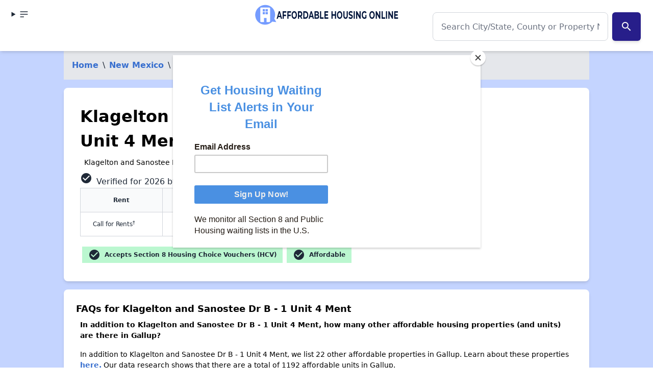

--- FILE ---
content_type: text/vtt; charset=utf-8
request_url: https://video-meta.open.video/caption/5o9S41JH_x-b/9d30fb1b0080379140e2f3f565b8958b_en-US.vtt
body_size: 2427
content:
WEBVTT

00:00.009 --> 00:07.099
Finding affordable housing in New Mexico. This is
Dave Layfield, founder of affordable housing online

00:07.409 --> 00:12.590
I founded affordable housing online over 25 years
ago because as an affordable housing industry

00:12.590 --> 00:20.149
professional, I realized just how hard it was for low income Americans
to find the information they needed to solve complex housing problems

00:20.750 --> 00:27.479
I'm proud to report that over the years, our housing experts have helped
millions of renters find affordable housing like section eight vouchers and rent

00:27.479 --> 00:35.009
subsidized apartments. I hope this video and the other resources we
have put together can help you find affordable housing in New Mexico

00:35.720 --> 00:40.000
New Mexico is home to over 2 million people
and more than 25% of them are renters

00:40.650 --> 00:45.689
The median monthly rent for a two
bedroom apartment in New Mexico is $945

00:45.990 --> 00:51.819
Nearly half of the renters in the state are cost burdened,
meaning they spend more than 30% of their income on rent

00:52.750 --> 00:57.130
So what affordable rental homes are available
for low income renters in New Mexico

00:57.919 --> 01:03.099
There are over 723 affordable apartment communities
with income restricted or subsidized rents

01:03.639 --> 01:12.839
These include units for people with disabilities and seniors. New Mexico
offers 24,229 income restricted apartments where tenants pay no more

01:12.839 --> 01:21.260
than 30% of their income on rent and utilities. Additionally,
there are 11,096 apartments where rent is based on income

01:21.699 --> 01:29.620
The state is served by 25 public housing authorities managing several
federal housing programs including public housing and Section eight vouchers

01:30.089 --> 01:36.760
These programs provide vouchers for 15,790 households
helping tenants pay rent based on their income

01:37.540 --> 01:44.519
The average wait time for section eight in New Mexico is 18
months while public housing has a wait time of 24 months for a

01:44.519 --> 01:50.400
detailed look at the 723 affordable properties in New Mexico.
Visit the New Mexico page on affordable housing online

01:51.059 --> 01:58.599
Make sure to check out Dave's thoughts for each of the 100,000 plus
apartment communities and millions of apartments in our database

01:58.790 --> 02:06.699
Using my 30 years of affordable rental housing experience. I have yzed
each property and assessed how each can benefit you and your family

02:07.309 --> 02:13.520
Make the most of your time by signing up for email alerts and joining
our Facebook group to hear about new housing opportunities as they

02:13.520 --> 02:19.750
become available. Thanks for visiting affordable housing online.
We wish you success in your search for affordable housing


--- FILE ---
content_type: text/vtt; charset=utf-8
request_url: https://video-meta.open.video/caption/C2Li4JEXshSk/1332f1990d4ea9fa043ac389b5a0dd90_en-US.vtt
body_size: 2224
content:
WEBVTT

00:00.009 --> 00:06.789
Finding affordable housing in New York. This is
Dave Layfield, founder of affordable housing online

00:07.170 --> 00:13.130
I founded affordable housing online over 25 years ago
because as an affordable housing industry professional

00:13.340 --> 00:19.959
I realized just how hard it was for low income Americans to find
the information they needed to solve complex housing problems

00:20.590 --> 00:27.239
I'm proud to report that over the years, our housing experts have helped
millions of renters find affordable housing like section eight vouchers and rent

00:27.239 --> 00:34.090
subsidized apartments. I hope this video and the other resources we
have put together can help you find affordable housing in New York

00:34.759 --> 00:39.569
New York is home to over 19 million
people with more than 40% being renters

00:40.200 --> 00:47.650
The median monthly rent for a two bedroom apartment
in New York is $1502 a 7% increase from last year

00:48.360 --> 00:53.700
Nearly half of New York renters are cost burdened,
meaning they spend more than 30% of their income on rent

00:54.290 --> 01:00.990
New York has over 7000 affordable apartment communities.
These include units for people with disabilities and seniors

01:01.650 --> 01:09.220
There are 275,188 income restricted apartments where tenants
pay no more than 30% of their income on rent and utilities

01:09.949 --> 01:19.010
Additionally, 316,477 apartments based rent on a tenant's income.
New York is served by 158 public housing authorities managing

01:19.010 --> 01:28.290
programs like public housing section eight, housing choice vouchers and
project based vouchers section eight and project based voucher programs provide

01:28.290 --> 01:36.730
vouchers for 282,696 households. Tenants pay 30%
of their income with vouchers covering the rest

01:37.419 --> 01:42.000
The average wait time for section eight in
New York is 30 months for public housing

01:42.000 --> 01:47.919
It's 27 months. Check the housing waiting list page
on affordable housing online for the latest status

01:48.540 --> 01:56.190
Make sure to check out Dave's thoughts for each of the 100,000 plus
apartment communities and millions of apartments in our database

01:56.190 --> 02:04.129
Using my 30 years of affordable rental housing experience. I have yzed
each property and assessed how each can benefit you and your family

02:04.669 --> 02:09.470
Sign up for email alerts and join our Facebook
group to stay updated on new housing opportunities

02:09.990 --> 02:14.880
Thanks for visiting affordable housing online. We wish
you success in your search for affordable housing


--- FILE ---
content_type: text/vtt; charset=utf-8
request_url: https://video-meta.open.video/caption/x94oK1xlsRC7/c13b10a93a5cf378a4f2667d70cfa742_en-US.vtt
body_size: 4757
content:
WEBVTT

00:00.009 --> 00:06.760
Finding affordable housing in California. This is
Dave Layfield, founder of affordable housing online

00:07.019 --> 00:13.039
I founded affordable housing online over 25 years ago
because as an affordable housing industry professional

00:13.390 --> 00:19.870
I realized just how hard it was for low income Americans to find
the information they needed to solve complex housing problems

00:20.459 --> 00:27.120
I'm proud to report that over the years, our housing experts have helped
millions of renters find affordable housing like section eight vouchers and rent

00:27.120 --> 00:34.419
subsidized apartments. I hope this video and the other resources we
have put together can help you find affordable housing in California

00:35.099 --> 00:44.349
California is home to more than 39 million, 29,342 people.
With more than 41% of those being renters affordable housing

00:44.349 --> 00:49.459
online monitors millions of rental units across
the country including thousands in California

00:50.040 --> 00:59.020
Based on the US Census Bureau data. The median monthly rent for a
two bedroom apartment at the start of 2024 in California is $1926

00:59.020 --> 01:07.489
which is a 7% increase from the previous year. 53% of renters in
California are cost burdened which means they are paying more than 30

01:07.489 --> 01:13.720
of their income for rent. Renters in California experience
more rent overburden compared to renters across the us

01:14.139 --> 01:18.819
The current vacancy rate for rentals in California
is 4% which is the same as the previous year

01:19.459 --> 01:23.639
So what sort of affordable rental homes are
set aside for low income renters in California

01:23.970 --> 01:32.830
There are more than 9013 affordable apartment communities containing thousands of
affordable apartments that have rents that are income restricted or have subsidized rent

01:33.339 --> 01:38.589
These include accessible units designed for persons
with disabilities and housing set aside for seniors

01:39.150 --> 01:48.319
California offers 413,532 income restricted apartments where
tenants typically pay no more than 30% of their income towards

01:48.319 --> 01:57.849
rent and utilities. Additionally, there are 146,446
apartments that base a tenant's rent on their income in

01:57.849 --> 02:02.050
these rental units. A tenant only
pays 30% of their income for rent

02:02.709 --> 02:09.720
California is served by 94 public housing authorities which manage
several federal housing programs including public housing section eight

02:09.720 --> 02:21.130
housing choice voucher and project based voucher program us the section eight
and project based voucher programs in California provide vouchers for 365,293

02:21.130 --> 02:26.990
households. Tenants receiving assistance through the
voucher program pay rent based on 30% of their income

02:26.990 --> 02:33.320
But housing vouchers in California on
average, provide $1569 per month towards rent

02:33.509 --> 02:42.770
While tenants typically pay about $561 to rent and utilities. The section
eight waiting list for California has an average wait time of 32 months

02:42.770 --> 02:49.850
which is longer as compared to other states across the US. For
the open status of section eight waiting lists in California

02:49.960 --> 02:59.050
check the housing waiting list page on affordable housing online. The public
housing program in California provides 23,078 rents assisted homes to low income

02:59.050 --> 03:05.309
renters like the section eight program, public housing
residents don't pay more than 30% of their income toward rent

03:06.080 --> 03:10.809
On average public housing residents pay
$615 per month towards rent and utilities

03:11.500 --> 03:18.470
The public housing waiting list across all public housing units in
California has an average wait time of 60 months which is longer as other

03:18.470 --> 03:23.559
states across the US for the open status of
public housing waiting lists in California

03:23.750 --> 03:32.119
Check the housing waiting list page on affordable housing online
for a detailed look at the 9013 affordable properties in California

03:32.449 --> 03:39.589
And the most current information available on open waiting lists,
researched and verified by the housing experts at affordable housing online

03:39.949 --> 03:49.070
Check the California page on affordable housing online. Make sure to check
out Dave's thoughts for each of the 100,000 plus apartment communities and

03:49.070 --> 03:57.619
millions of apartments in our database. Using my 30 years of affordable rental
housing experience I have yzed each property and assessed how each can

03:57.619 --> 04:01.289
benefit you and your family. And
to make the most of your time

04:01.289 --> 04:07.809
be sure to sign up for email alerts and our Facebook group to
hear about new housing opportunities as they become available

04:08.490 --> 04:13.750
Thanks for visiting affordable housing online and we
wish you success in your search for affordable housing


--- FILE ---
content_type: text/vtt; charset=utf-8
request_url: https://video-meta.open.video/caption/AIKc8Nw4-hyP/ed944f8d77910d18d5ed75c8f0e952b3_en-US.vtt
body_size: 2996
content:
WEBVTT

00:00.019 --> 00:06.639
Finding affordable housing in Utah. This is Dave
Layfield, founder of affordable housing online

00:07.000 --> 00:12.180
I founded affordable housing online over 25 years
ago because as an affordable housing industry

00:12.180 --> 00:19.719
professional, I realized just how hard it was for low income Americans
to find the information they needed to solve complex housing problems

00:20.319 --> 00:27.059
I'm proud to report that. Over the years, our housing experts have helped
millions of renters find affordable housing like section eight vouchers and rent

00:27.059 --> 00:33.669
subsidized apartments. I hope this video and the other resources
we have put together can help you find affordable housing in Utah

00:34.459 --> 00:43.729
Utah has over 3,380,000 residents with more than 24% being renters.
The median monthly rent for a two bedroom apartment in Utah

00:43.849 --> 00:51.990
is $1277. This is a 9% increase from last year.
Nearly half of Utah renters are cost burdened

00:51.990 --> 00:56.619
meaning they spend more than 30% of
their income on rent. Despite this

00:56.619 --> 01:05.250
Utah renters face less rent overburden compared to the national average.
The vacancy rate for rentals in Utah is 5% the same as last year

01:06.089 --> 01:12.870
So what affordable rental homes are available in Utah.
There are over 842 affordable apartment communities

01:12.870 --> 01:21.930
These include units for people with disabilities and seniors.
Utah offers 27,276 income restricted apartments where tenants

01:21.930 --> 01:25.550
pay no more than 30% of their
income on rent and utilities

01:26.279 --> 01:35.580
Additionally, there are 6602 apartments where rent is based on income.
Utah has 18 public housing authorities managing several federal housing

01:35.580 --> 01:42.629
programs. These include public housing section eight
housing choice voucher and project based voucher programs

01:42.989 --> 01:49.809
The section eight and project based voucher programs
in Utah provide vouchers for 13,854 households

01:50.260 --> 01:54.660
Tenants pay 30% of their income towards
rent with vouchers covering the rest

01:54.660 --> 01:58.180
The average wait time for section
eight in Utah is 30 months

01:58.819 --> 02:08.100
The public housing program in Utah offers 1128 rent assisted
homes like section eight residents pay no more than 30

02:08.100 --> 02:17.029
of their income on rent. The average wait time for public housing is 23
months for detailed information on the 842 affordable properties in Utah

02:17.410 --> 02:24.630
Visit the Utah page on affordable housing online. You can
also find the most current information on open waiting lists

02:25.350 --> 02:32.809
Make sure to check out Dave's thoughts for each of the 100,000 plus
apartment communities and millions of apartments in our database

02:33.000 --> 02:40.929
Using my 30 years of affordable rental housing experience. I have yzed
each property and assessed how each can benefit you and your family

02:41.279 --> 02:46.009
Sign up for email alerts and join our Facebook
group to stay updated on new housing opportunities

02:46.710 --> 02:51.690
Thank you for visiting affordable housing online. We
wish you success in your search for affordable housing


--- FILE ---
content_type: text/javascript
request_url: https://affordablehousingonline.com/humix/inline_embed
body_size: 8825
content:
var ezS = document.createElement("link");ezS.rel="stylesheet";ezS.type="text/css";ezS.href="//go.ezodn.com/ezvideo/ezvideojscss.css?cb=185";document.head.appendChild(ezS);
var ezS = document.createElement("link");ezS.rel="stylesheet";ezS.type="text/css";ezS.href="//go.ezodn.com/ezvideo/ezvideocustomcss.css?cb=25031-16-185";document.head.appendChild(ezS);
window.ezVideo = {"appendFloatAfterAd":false,"language":"en","titleString":"","titleOption":"0","autoEnableCaptions":false}
var ezS = document.createElement("script");ezS.src="//vjs.zencdn.net/vttjs/0.14.1/vtt.min.js";document.head.appendChild(ezS);
(function(){
		const frag = document.createRange().createContextualFragment('\u003Cscript type\u003D\"application/ld+json\"\u003E\u000A{\u000A  \"@context\": \"https://schema.org\",\u000A  \"@type\": \"VideoObject\",\u000A  \"potentialAction\": {\u000A    \"@type\": \"SeekToAction\",\u000A    \"target\": \"https://affordablehousingonline.com/openvideo/v/finding-affordable-housing-in-new-jersey?t\u003D{seek_to_second_number}\",\u000A    \"startOffset-input\": \"required name\u003Dseek_to_second_number\"\u000A  },\u000A  \"name\": \"Finding Affordable Housing in New Jersey\",\u000A  \"description\": \"Are you struggling to find affordable housing in New Jersey? Join Dave Layfield, founder of Affordable Housing Online, as he guides you through the options available to help you secure a home that fits your budget. Learn about Section 8 vouchers, rent-subsidized apartments, and the various programs offered by New Jersey\\u0026#39;s Public Housing Authorities. Get insights on the current rental market, waiting lists, and how to stay updated on new housing opportunities. Don\\u0026#39;t miss out on this essential guide to finding affordable housing in New Jersey.\",\u000A  \"thumbnailUrl\": \"https://video-meta.open.video/poster/7zGCOHJP6h-j/7zGCOHJP6h-j_j1718362770662-7v429n_t1718363024_base.004.jpg\",\u000A  \"uploadDate\": \"2024-06-14T10:59:29+00:00\",\u000A  \"duration\": \"PT0H3M27S\",\u000A  \"contentUrl\": \"https://streaming.open.video/contents/7zGCOHJP6h-j/1718675496/index.m3u8\",\u000A  \"embedUrl\": \"https://open.video/embed?contentId\u003DEQb4sgbbIAf\",\u000A  \"hasPart\": [\u000A    {\u000A      \"@type\": \"Clip\",\u000A      \"name\": \"Overview of Affordable Housing Online\",\u000A      \"startOffset\": 0,\u000A      \"endOffset\": 27,\u000A      \"url\": \"https://affordablehousingonline.com/openvideo/v/finding-affordable-housing-in-new-jersey?t\u003D0\"\u000A    },\u000A    {\u000A      \"@type\": \"Clip\",\u000A      \"name\": \"Affordable Housing Situation in New Jersey\",\u000A      \"startOffset\": 34,\u000A      \"endOffset\": 62,\u000A      \"url\": \"https://affordablehousingonline.com/openvideo/v/finding-affordable-housing-in-new-jersey?t\u003D34\"\u000A    },\u000A    {\u000A      \"@type\": \"Clip\",\u000A      \"name\": \"Availability of Affordable Rental Homes in New Jersey\",\u000A      \"startOffset\": 63,\u000A      \"endOffset\": 78,\u000A      \"url\": \"https://affordablehousingonline.com/openvideo/v/finding-affordable-housing-in-new-jersey?t\u003D63\"\u000A    },\u000A    {\u000A      \"@type\": \"Clip\",\u000A      \"name\": \"Income Restricted Apartments in New Jersey\",\u000A      \"startOffset\": 79,\u000A      \"endOffset\": 112,\u000A      \"url\": \"https://affordablehousingonline.com/openvideo/v/finding-affordable-housing-in-new-jersey?t\u003D79\"\u000A    },\u000A    {\u000A      \"@type\": \"Clip\",\u000A      \"name\": \"Housing Voucher Programs in New Jersey\",\u000A      \"startOffset\": 112,\u000A      \"endOffset\": 136,\u000A      \"url\": \"https://affordablehousingonline.com/openvideo/v/finding-affordable-housing-in-new-jersey?t\u003D112\"\u000A    },\u000A    {\u000A      \"@type\": \"Clip\",\u000A      \"name\": \"Public Housing Assistance in New Jersey\",\u000A      \"startOffset\": 137,\u000A      \"endOffset\": 150,\u000A      \"url\": \"https://affordablehousingonline.com/openvideo/v/finding-affordable-housing-in-new-jersey?t\u003D137\"\u000A    },\u000A    {\u000A      \"@type\": \"Clip\",\u000A      \"name\": \"Overview of Public Housing in New Jersey\",\u000A      \"startOffset\": 151,\u000A      \"endOffset\": 164,\u000A      \"url\": \"https://affordablehousingonline.com/openvideo/v/finding-affordable-housing-in-new-jersey?t\u003D151\"\u000A    },\u000A    {\u000A      \"@type\": \"Clip\",\u000A      \"name\": \"Exploring Open Waiting Lists\",\u000A      \"startOffset\": 164,\u000A      \"endOffset\": 178,\u000A      \"url\": \"https://affordablehousingonline.com/openvideo/v/finding-affordable-housing-in-new-jersey?t\u003D164\"\u000A    },\u000A    {\u000A      \"@type\": \"Clip\",\u000A      \"name\": \"Dave\'s Insights on Apartments\",\u000A      \"startOffset\": 178,\u000A      \"endOffset\": 186,\u000A      \"url\": \"https://affordablehousingonline.com/openvideo/v/finding-affordable-housing-in-new-jersey?t\u003D178\"\u000A    },\u000A    {\u000A      \"@type\": \"Clip\",\u000A      \"name\": \"Benefits for You and Your Family\",\u000A      \"startOffset\": 186,\u000A      \"endOffset\": 196,\u000A      \"url\": \"https://affordablehousingonline.com/openvideo/v/finding-affordable-housing-in-new-jersey?t\u003D186\"\u000A    }\u000A  ],\u000A  \"url\": \"https://affordablehousingonline.com/openvideo/v/finding-affordable-housing-in-new-jersey\"\u000A}\u000A\u003C/script\u003E');
		document.body.appendChild(frag);
	}());
(function() {
		let ezInstream = {"prebidBidders":[{"bidder":"33across","params":{"productId":"instream","siteId":"aSnYNqCuar74oTrkHcnnVW"},"ssid":"11321"},{"bidder":"appnexus","params":{"placementId":28760077},"ssid":"10087"},{"bidder":"conversant","params":{"site_id":"108453"},"ssid":"10033"},{"bidder":"medianet","params":{"cid":"8CUBCB617","crid":"358025426"},"ssid":"11307"},{"bidder":"onetag","params":{"pubId":"62499636face9dc"},"ssid":"11291"},{"bidder":"openx","params":{"delDomain":"ezoic-d.openx.net","unit":"560605963"},"ssid":"10015"},{"bidder":"pubmatic","params":{"adSlot":"Ezoic_default_video","publisherId":"156983"},"ssid":"10061"},{"bidder":"sharethrough","params":{"pkey":"VS3UMr0vpcy8VVHMnE84eAvj"},"ssid":"11309"},{"bidder":"triplelift","params":{"inventoryCode":"ezoic_RON_instream"},"ssid":"11296"},{"bidder":"ttd","params":{"publisherId":"363c291e1a69ae1c7d230ddf885e59e9","supplySourceId":"ezoic"},"ssid":"11384"},{"bidder":"vidazoo","params":{"cId":"652646d136d29ed957788c6d","pId":"59ac17c192832d0011283fe3"},"ssid":"11372"},{"bidder":"zeta_global_ssp","params":{"sid":579},"ssid":"11399"},{"bidder":"33across_i_s2s","params":{"productId":"instream","siteId":"bQuJay49ur74klrkHcnnVW"},"ssid":"11321"},{"bidder":"adyoulike_i_s2s","params":{"placement":"b74dd1bf884ad15f7dc6fca53449c2db"},"ssid":"11314"},{"bidder":"amx_i_s2s","params":{"tagid":"JreGFOmAO"},"ssid":"11290"},{"bidder":"appnexus_i_s2s","params":{"placementId":28760077},"ssid":"10087"},{"bidder":"blis_i_s2s","params":{"spid":"1246"},"ssid":"11397"},{"bidder":"cadent_aperture_mx_i_s2s","params":{"tagid":"178315"},"ssid":"11389"},{"bidder":"conversant_i_s2s","params":{"site_id":"108453"},"ssid":"10033"},{"bidder":"criteo_i_s2s","params":{"networkId":12274,"pubid":"104211","video":{"playbackmethod":[2,6]}},"ssid":"10050"},{"bidder":"gumgum_i_s2s","params":{"zone":"xw4fad9t"},"ssid":"10079"},{"bidder":"inmobi_i_s2s","params":{"plc":"10000253786"},"ssid":"11387"},{"bidder":"insticator_i_s2s","params":{"adUnitId":"01JHZ942AK7FVME47QN5B0N0P4","publisherId":"f466dda6-51fa-4d9d-b3e8-0dbc76e8ac97"},"ssid":"11381"},{"bidder":"ix_i_s2s","params":{"siteId":"1280191"},"ssid":"10082"},{"bidder":"medianet_i_s2s","params":{"cid":"8CUPV1T76","crid":"578781359"},"ssid":"11307"},{"bidder":"minutemedia_i_s2s","params":{"org":"01gr0wzsf8g0"},"ssid":"11363"},{"bidder":"onetag_i_s2s","params":{"pubId":"62499636face9dc"},"ssid":"11291"},{"bidder":"openx_i_s2s","params":{"delDomain":"ezoic-d.openx.net","unit":"559783386"},"ssid":"10015"},{"bidder":"pubmatic_i_s2s","params":{"adSlot":"Ezoic_default_video","publisherId":"156983"},"ssid":"10061"},{"bidder":"rubicon_i_s2s","params":{"accountId":21150,"siteId":421616,"video":{"language":"en","size_id":201},"zoneId":2495262},"ssid":"10063"},{"bidder":"sharethrough_i_s2s","params":{"pkey":"kgPoDCWJ3LoAt80X9hF5eRLi"},"ssid":"11309"},{"bidder":"smartadserver_i_s2s","params":{"formatId":117670,"networkId":4503,"pageId":1696160,"siteId":557984},"ssid":"11335"},{"bidder":"triplelift_i_s2s","params":{"inventoryCode":"ezoic_RON_instream_PbS2S"},"ssid":"11296"},{"bidder":"trustedstack_i_s2s","params":{"cid":"TS9HJFH44","crid":"944965478"},"ssid":"11396"},{"bidder":"vidazoo_i_s2s","params":{"cId":"68415a84f0bd2a2f4a824fae","pId":"59ac17c192832d0011283fe3"},"ssid":"11372"},{"bidder":"yieldmo_i_s2s","params":{"placementId":"3159086761833865258"},"ssid":"11315"},{"bidder":"zeta_global_ssp_i_s2s","params":{"sid":579},"ssid":"11399"}],"apsSlot":{"slotID":"instream_desktop_na_Video","divID":"","slotName":"","mediaType":"video","sizes":[[400,300],[640,390],[390,640],[320,480],[480,320],[400,225],[640,360],[768,1024],[1024,768],[640,480]],"slotParams":{}},"allApsSlots":[{"Slot":{"slotID":"AccompanyingContent_640x360v_5-60seconds_Off_NoSkip","divID":"","slotName":"","mediaType":"video","sizes":[[400,300],[640,390],[390,640],[320,480],[480,320],[400,225],[640,360],[768,1024],[1024,768],[640,480]],"slotParams":{}},"Duration":60},{"Slot":{"slotID":"AccompanyingContent_640x360v_5-60seconds_Off_Skip","divID":"","slotName":"","mediaType":"video","sizes":[[400,300],[640,390],[390,640],[320,480],[480,320],[400,225],[640,360],[768,1024],[1024,768],[640,480]],"slotParams":{}},"Duration":60},{"Slot":{"slotID":"AccompanyingContent_640x360v_5-30seconds_Off_NoSkip","divID":"","slotName":"","mediaType":"video","sizes":[[400,300],[640,390],[390,640],[320,480],[480,320],[400,225],[640,360],[768,1024],[1024,768],[640,480]],"slotParams":{}},"Duration":30},{"Slot":{"slotID":"AccompanyingContent_640x360v_5-30seconds_Off_Skip","divID":"","slotName":"","mediaType":"video","sizes":[[400,300],[640,390],[390,640],[320,480],[480,320],[400,225],[640,360],[768,1024],[1024,768],[640,480]],"slotParams":{}},"Duration":30},{"Slot":{"slotID":"AccompanyingContent_640x360v_5-15seconds_Off_NoSkip","divID":"","slotName":"","mediaType":"video","sizes":[[400,300],[640,390],[390,640],[320,480],[480,320],[400,225],[640,360],[768,1024],[1024,768],[640,480]],"slotParams":{}},"Duration":15},{"Slot":{"slotID":"AccompanyingContent_640x360v_5-15seconds_Off_Skip","divID":"","slotName":"","mediaType":"video","sizes":[[400,300],[640,390],[390,640],[320,480],[480,320],[400,225],[640,360],[768,1024],[1024,768],[640,480]],"slotParams":{}},"Duration":15},{"Slot":{"slotID":"instream_desktop_na_Video","divID":"","slotName":"","mediaType":"video","sizes":[[400,300],[640,390],[390,640],[320,480],[480,320],[400,225],[640,360],[768,1024],[1024,768],[640,480]],"slotParams":{}},"Duration":30}],"genericInstream":false,"UnfilledCnt":0,"AllowPreviousBidToSetBidFloor":false,"PreferPrebidOverAmzn":false,"DoNotPassBidFloorToPreBid":false,"bidCacheThreshold":-1,"rampUp":true,"IsEzDfpAccount":true,"EnableVideoDeals":false,"monetizationApproval":{"DomainId":25031,"Domain":"Affordable Housing Online","HumixChannelId":236,"HasGoogleEntry":false,"HDMApproved":false,"MCMApproved":true},"SelectivelyIncrementUnfilledCount":false,"BlockBidderAfterBadAd":true,"useNewVideoStartingFloor":false,"addHBUnderFloor":false,"dvama":false,"dgeb":false,"vatc":{"at":"INSTREAM","fs":"UNIFORM","mpw":200,"itopf":false,"bcds":"r","bcdsds":"d","bcd":{"ad_type":"INSTREAM","data":{"domain_id":25031,"country":"US","form_factor":1,"impressions":3456,"share_ge7":0.577546,"bucket":"bid-rich","avg_depth":6.646991,"p75_depth":12,"share_ge5":0.594618,"share_ge9":0.554688},"is_domain":true,"loaded_at":"2026-01-20T13:32:09.900987386-08:00"}},"totalVideoDuration":0,"totalAdsPlaybackDuration":0,"optimizedPrebidPods":true};
		if (typeof __ezInstream !== "undefined" && __ezInstream.breaks) {
			__ezInstream.breaks = __ezInstream.breaks.concat(ezInstream.breaks);
		} else {
			window.__ezInstream = ezInstream;
		}
	})();
var EmbedExclusionEvaluated = 'exempt'; var EzoicMagicPlayerExclusionSelectors = [".entry-actions",".bg-white","#filter-bar","div.page-section.bg-accent-50 \u003e *",".page-section","blockquote","#ez-cookie-dialog",".entry-summary",".excerpt",".page-section:not(:has(h4)):not(.bg-accent-50)","section#waiting-lists:has(table)",".humix-off","nav","#ez-toc-container","bg-white","table","#toc-container"];var EzoicMagicPlayerInclusionSelectors = [];var EzoicPreferredLocation = '2';

			window.humixFirstVideoLoaded = true
			window.dispatchEvent(new CustomEvent('humixFirstVideoLoaded'));
		
window.ezVideoIframe=false;window.renderEzoicVideoContentCBs=window.renderEzoicVideoContentCBs||[];window.renderEzoicVideoContentCBs.push(function(){let videoObjects=[{"PlayerId":"ez-4999","VideoContentId":"EQb4sgbbIAf","VideoPlaylistSelectionId":0,"VideoPlaylistId":1,"VideoTitle":"Finding Affordable Housing in New Jersey","VideoDescription":"Are you struggling to find affordable housing in New Jersey? Join Dave Layfield, founder of Affordable Housing Online, as he guides you through the options available to help you secure a home that fits your budget. Learn about Section 8 vouchers, rent-subsidized apartments, and the various programs offered by New Jersey\u0026#39;s Public Housing Authorities. Get insights on the current rental market, waiting lists, and how to stay updated on new housing opportunities. Don\u0026#39;t miss out on this essential guide to finding affordable housing in New Jersey.","VideoChapters":{"Chapters":["Overview of Affordable Housing Online","Affordable Housing Situation in New Jersey","Availability of Affordable Rental Homes in New Jersey","Income Restricted Apartments in New Jersey","Housing Voucher Programs in New Jersey","Public Housing Assistance in New Jersey","Overview of Public Housing in New Jersey","Exploring Open Waiting Lists","Dave's Insights on Apartments","Benefits for You and Your Family"],"StartTimes":[9,34200,63060,79319,112160,137240,151110,164179,178009,186809],"EndTimes":[27979,62419,78819,112110,136710,150539,164179,178009,186809,196839]},"VideoLinksSrc":"","VideoSrcURL":"https://streaming.open.video/contents/7zGCOHJP6h-j/1718675496/index.m3u8","VideoDurationMs":206673,"DeviceTypeFlag":14,"FloatFlag":14,"FloatPosition":1,"IsAutoPlay":true,"IsLoop":false,"IsLiveStreaming":false,"OutstreamEnabled":false,"ShouldConsiderDocVisibility":true,"ShouldPauseAds":true,"AdUnit":"","ImpressionId":0,"VideoStartTime":0,"IsStartTimeEnabled":0,"IsKeyMoment":false,"PublisherVideoContentShare":{"DomainIdOwner":25031,"DomainIdShare":25031,"DomainIdHost":25031,"VideoContentId":"EQb4sgbbIAf","LoadError":"[MagicPlayerPlaylist:0]","IsEzoicOwnedVideo":false,"IsGenericInstream":false,"IsOutstream":false,"IsGPTOutstream":false},"VideoUploadSource":"video-production","IsVertical":false,"IsPreferred":false,"ShowControls":false,"IsSharedEmbed":false,"ShortenId":"EQb4sgbbIAf","Preview":false,"PlaylistHumixId":"","VideoSelection":10,"MagicPlaceholderType":1,"MagicHTML":"\u003cdiv id=ez-video-wrap-ez-4998 class=ez-video-wrap style=\"align-self: stretch;  margin-top: 0px !important;margin-bottom: 0px !important;\"\u003e\u003cdiv class=\"ez-video-center ez-playlist-vertical\"\u003e\u003cdiv class=\"ez-video-content-wrap ez-playlist-vertical ez-rounded-border\"\u003e\u003cdiv id=ez-video-wrap-ez-4999 class=\"ez-video-wrap ez-video-magic\" style=\"align-self: stretch;\"\u003e\u003cdiv class=ez-video-magic-row\u003e\u003col class=\"ez-video-magic-list ez-playlist-vertical\"\u003e\u003cli class=\"ez-video-magic-item ez-video-magic-autoplayer\"\u003e\u003cdiv id=floating-placeholder-ez-4999 class=floating-placeholder style=\"display: none;\"\u003e\u003cdiv id=floating-placeholder-sizer-ez-4999 class=floating-placeholder-sizer\u003e\u003cpicture class=\"video-js vjs-playlist-thumbnail\"\u003e\u003cimg id=floating-placeholder-thumbnail alt loading=lazy nopin=nopin\u003e\u003c/picture\u003e\u003c/div\u003e\u003c/div\u003e\u003cdiv id=ez-video-container-ez-4999 class=\"ez-video-container ez-video-magic-redesign ez-responsive ez-float-right\" style=\"flex-wrap: wrap;\"\u003e\u003cdiv class=ez-video-ez-stuck-bar id=ez-video-ez-stuck-bar-ez-4999\u003e\u003cdiv class=\"ez-video-ez-stuck-close ez-simple-close\" id=ez-video-ez-stuck-close-ez-4999 style=\"font-size: 16px !important; text-shadow: none !important; color: #000 !important; font-family: system-ui !important; background-color: rgba(255,255,255,0.5) !important; border-radius: 50% !important; text-align: center !important;\"\u003ex\u003c/div\u003e\u003c/div\u003e\u003cvideo id=ez-video-ez-4999 class=\"video-js ez-vid-placeholder\" controls preload=metadata\u003e\u003cp class=vjs-no-js\u003ePlease enable JavaScript\u003c/p\u003e\u003c/video\u003e\u003cdiv class=ez-vid-preview id=ez-vid-preview-ez-4999\u003e\u003c/div\u003e\u003cdiv id=lds-ring-ez-4999 class=lds-ring\u003e\u003cdiv\u003e\u003c/div\u003e\u003cdiv\u003e\u003c/div\u003e\u003cdiv\u003e\u003c/div\u003e\u003cdiv\u003e\u003c/div\u003e\u003c/div\u003e\u003c/div\u003e\u003cli class=\"ez-video-magic-item ez-video-magic-playlist\"\u003e\u003cdiv id=ez-video-playlist-ez-4998 class=vjs-playlist\u003e\u003c/div\u003e\u003c/ol\u003e\u003c/div\u003e\u003c/div\u003e\u003cdiv id=floating-placeholder-ez-4998 class=floating-placeholder style=\"display: none;\"\u003e\u003cdiv id=floating-placeholder-sizer-ez-4998 class=floating-placeholder-sizer\u003e\u003cpicture class=\"video-js vjs-playlist-thumbnail\"\u003e\u003cimg id=floating-placeholder-thumbnail alt loading=lazy nopin=nopin\u003e\u003c/picture\u003e\u003c/div\u003e\u003c/div\u003e\u003cdiv id=ez-video-container-ez-4998 class=\"ez-video-container ez-video-magic-redesign ez-responsive ez-float-right\" style=\"flex-wrap: wrap; width: 640px;transition: width 0.25s ease 0s;\"\u003e\u003cdiv class=ez-video-ez-stuck-bar id=ez-video-ez-stuck-bar-ez-4998\u003e\u003cdiv class=\"ez-video-ez-stuck-close ez-simple-close\" id=ez-video-ez-stuck-close-ez-4998 style=\"font-size: 16px !important; text-shadow: none !important; color: #000 !important; font-family: system-ui !important; background-color: rgba(255,255,255,0.5) !important; border-radius: 50% !important; text-align: center !important;\"\u003ex\u003c/div\u003e\u003c/div\u003e\u003cvideo id=ez-video-ez-4998 class=\"video-js ez-vid-placeholder vjs-16-9\" controls preload=metadata\u003e\u003cp class=vjs-no-js\u003ePlease enable JavaScript\u003c/p\u003e\u003c/video\u003e\u003cdiv class=keymoment-container id=keymoment-play style=\"display: none;\"\u003e\u003cspan id=play-button-container class=play-button-container-active\u003e\u003cspan class=\"keymoment-play-btn play-button-before\"\u003e\u003c/span\u003e\u003cspan class=\"keymoment-play-btn play-button-after\"\u003e\u003c/span\u003e\u003c/span\u003e\u003c/div\u003e\u003cdiv class=\"keymoment-container rewind\" id=keymoment-rewind style=\"display: none;\"\u003e\u003cdiv id=keymoment-rewind-box class=rotate\u003e\u003cspan class=\"keymoment-arrow arrow-two double-arrow-icon\"\u003e\u003c/span\u003e\u003cspan class=\"keymoment-arrow arrow-one double-arrow-icon\"\u003e\u003c/span\u003e\u003c/div\u003e\u003c/div\u003e\u003cdiv class=\"keymoment-container forward\" id=keymoment-forward style=\"display: none;\"\u003e\u003cdiv id=keymoment-forward-box\u003e\u003cspan class=\"keymoment-arrow arrow-two double-arrow-icon\"\u003e\u003c/span\u003e\u003cspan class=\"keymoment-arrow arrow-one double-arrow-icon\"\u003e\u003c/span\u003e\u003c/div\u003e\u003c/div\u003e\u003cdiv id=vignette-overlay\u003e\u003c/div\u003e\u003cdiv id=vignette-top-card class=vignette-top-card\u003e\u003cdiv class=vignette-top-channel\u003e\u003ca class=top-channel-logo target=_blank role=link aria-label=\"channel logo\" style='background-image: url(\"https://video-meta.humix.com/logo/236/logo-1717692054.png\");'\u003e\u003c/a\u003e\u003c/div\u003e\u003cdiv class=\"vignette-top-title top-enable-channel-logo\"\u003e\u003cdiv class=\"vignette-top-title-text vignette-magic-player\"\u003e\u003ca class=vignette-top-title-link id=vignette-top-title-link-ez-4998 target=_blank tabindex=0 href=https://affordablehousingonline.com/openvideo/v/finding-affordable-housing-in-new-jersey\u003eFinding Affordable Housing in New Jersey\u003c/a\u003e\u003c/div\u003e\u003c/div\u003e\u003cdiv class=vignette-top-share\u003e\u003cbutton class=vignette-top-button type=button title=share id=vignette-top-button\u003e\u003cdiv class=top-button-icon\u003e\u003csvg height=\"100%\" version=\"1.1\" viewBox=\"0 0 36 36\" width=\"100%\"\u003e\n                                        \u003cuse class=\"svg-shadow\" xlink:href=\"#share-icon\"\u003e\u003c/use\u003e\n                                        \u003cpath class=\"svg-fill\" d=\"m 20.20,14.19 0,-4.45 7.79,7.79 -7.79,7.79 0,-4.56 C 16.27,20.69 12.10,21.81 9.34,24.76 8.80,25.13 7.60,27.29 8.12,25.65 9.08,21.32 11.80,17.18 15.98,15.38 c 1.33,-0.60 2.76,-0.98 4.21,-1.19 z\" id=\"share-icon\"\u003e\u003c/path\u003e\n                                    \u003c/svg\u003e\u003c/div\u003e\u003c/button\u003e\u003c/div\u003e\u003c/div\u003e\u003ca id=watch-on-link-ez-4998 class=watch-on-link aria-label=\"Watch on Open.Video\" target=_blank href=https://affordablehousingonline.com/openvideo/v/finding-affordable-housing-in-new-jersey\u003e\u003cdiv class=watch-on-link-content aria-hidden=true\u003e\u003cdiv class=watch-on-link-text\u003eWatch on\u003c/div\u003e\u003cspan class=player-branding-text\u003eAFH\u003c/span\u003e\u003c/div\u003e\u003c/a\u003e\u003cdiv class=ez-vid-preview id=ez-vid-preview-ez-4998\u003e\u003c/div\u003e\u003cdiv id=lds-ring-ez-4998 class=lds-ring\u003e\u003cdiv\u003e\u003c/div\u003e\u003cdiv\u003e\u003c/div\u003e\u003cdiv\u003e\u003c/div\u003e\u003cdiv\u003e\u003c/div\u003e\u003c/div\u003e\u003cdiv id=ez-video-links-ez-4998 style=position:absolute;\u003e\u003c/div\u003e\u003c/div\u003e\u003c/div\u003e\u003cdiv id=ez-lower-title-link-ez-4998 class=lower-title-link\u003e\u003ca href=https://affordablehousingonline.com/openvideo/v/finding-affordable-housing-in-new-jersey target=_blank\u003eFinding Affordable Housing in New Jersey\u003c/a\u003e\u003c/div\u003e\u003c/div\u003e\u003c/div\u003e","PreferredVideoType":0,"DisableWatchOnLink":false,"DisableVignette":false,"DisableTitleLink":false,"VideoPlaylist":{"VideoPlaylistId":1,"FirstVideoSelectionId":0,"FirstVideoIndex":0,"Name":"Universal Player","IsLooping":1,"IsShuffled":0,"Autoskip":0,"Videos":[{"PublisherVideoId":1264716,"PublisherId":11578,"VideoContentId":"EQb4sgbbIAf","DomainId":25031,"Title":"Finding Affordable Housing in New Jersey","Description":"Are you struggling to find affordable housing in New Jersey? Join Dave Layfield, founder of Affordable Housing Online, as he guides you through the options available to help you secure a home that fits your budget. Learn about Section 8 vouchers, rent-subsidized apartments, and the various programs offered by New Jersey\u0026#39;s Public Housing Authorities. Get insights on the current rental market, waiting lists, and how to stay updated on new housing opportunities. Don\u0026#39;t miss out on this essential guide to finding affordable housing in New Jersey.","VideoChapters":{"Chapters":null,"StartTimes":null,"EndTimes":null},"Privacy":"public","CreatedDate":"2024-06-14 10:59:29","ModifiedDate":"2024-06-14 11:04:14","PreviewImage":"https://video-meta.open.video/poster/7zGCOHJP6h-j/7zGCOHJP6h-j_j1718362770662-7v429n_t1718363024_base.004.jpg","RestrictByReferer":false,"ImpressionId":0,"VideoDurationMs":206673,"StreamingURL":"https://streaming.open.video/contents/7zGCOHJP6h-j/1718675496/index.m3u8","PublisherVideoContentShare":{"DomainIdOwner":25031,"DomainIdShare":25031,"DomainIdHost":25031,"VideoContentId":"EQb4sgbbIAf","IsEzoicOwnedVideo":false,"IsGenericInstream":false,"IsOutstream":false,"IsGPTOutstream":false},"ExternalId":"","IABCategoryName":"Welfare \u0026 Unemployment,Residential Rentals,Real Estate Listings,Real Estate","IABCategoryIds":"394,442,445,112","NLBCategoryIds":"1089,485,481,480","IsUploaded":false,"IsProcessed":false,"IsContentShareable":true,"UploadSource":"video-production","IsPreferred":false,"Category":"","IsRotate":false,"ShortenId":"EQb4sgbbIAf","PreferredVideoType":0,"HumixChannelId":236,"IsHumixChannelActive":true,"VideoAutoMatchType":0,"ShareBaseUrl":"//affordablehousingonline.com/openvideo/","CanonicalLink":"https://affordablehousingonline.com/openvideo/v/finding-affordable-housing-in-new-jersey","OpenVideoHostedLink":"https://open.video/@affordable-housing-online/v/finding-affordable-housing-in-new-jersey","ChannelSlug":"affordable-housing-online","Language":"en","Keywords":"","HasMultiplePosterResolutions":true,"ResizedPosterVersion":0,"ChannelLogo":"logo/236/logo-1717692054.png","OwnerIntegrationType":"ns","IsChannelWPHosted":false,"HideReportVideoButton":false,"VideoPlaylistSelectionId":0,"VideoLinksSrc":"","VideoStartTime":0,"IsStartTimeEnabled":0,"AdUnit":"affordablehousingonline_com-video-1","VideoPlaylistId":1,"InitialIndex":0},{"PublisherVideoId":1273107,"PublisherId":11578,"VideoContentId":"3daqBMbGkAf","DomainId":25031,"Title":"Finding Affordable Housing in Wyoming","Description":"Are you struggling to find affordable housing in Wyoming? You\u0026#39;re not alone. In this video, we\u0026#39;ll guide you through the options available to help you secure a home that fits your budget. Learn about the current rental market, the availability of income-restricted apartments, and the various federal housing programs managed by Public Housing Authorities in Wyoming. Discover how Affordable Housing Online can assist you in navigating the housing landscape, and get expert insights from Dave\u0026#39;s Thoughts. Stay informed and increase your chances of finding affordable housing by signing up for email alerts and joining our community.","VideoChapters":{"Chapters":null,"StartTimes":null,"EndTimes":null},"Privacy":"public","CreatedDate":"2024-06-17 15:06:34","ModifiedDate":"2024-06-17 15:10:30","PreviewImage":"https://video-meta.open.video/poster/Ot9-HZ7OtxhR/Ot9-HZ7OtxhR_j1718636795537-dyuiac_t1718637001_base.004.jpg","RestrictByReferer":false,"ImpressionId":0,"VideoDurationMs":174374,"StreamingURL":"https://streaming.open.video/contents/Ot9-HZ7OtxhR/1721510322/index.m3u8","PublisherVideoContentShare":{"DomainIdOwner":25031,"DomainIdShare":25031,"DomainIdHost":25031,"VideoContentId":"3daqBMbGkAf","IsEzoicOwnedVideo":false,"IsGenericInstream":false,"IsOutstream":false,"IsGPTOutstream":false},"ExternalId":"","IABCategoryName":"Residential Rentals,Real Estate Listings,Real Estate","IABCategoryIds":"442,445,112","NLBCategoryIds":"485,481,480","IsUploaded":false,"IsProcessed":false,"IsContentShareable":true,"UploadSource":"video-production","IsPreferred":false,"Category":"","IsRotate":false,"ShortenId":"3daqBMbGkAf","PreferredVideoType":0,"HumixChannelId":236,"IsHumixChannelActive":true,"VideoAutoMatchType":0,"ShareBaseUrl":"//affordablehousingonline.com/openvideo/","CanonicalLink":"https://affordablehousingonline.com/openvideo/v/finding-affordable-housing-in-wyoming","OpenVideoHostedLink":"https://open.video/@affordable-housing-online/v/finding-affordable-housing-in-wyoming","ChannelSlug":"affordable-housing-online","Language":"en","Keywords":"","HasMultiplePosterResolutions":true,"ResizedPosterVersion":0,"ChannelLogo":"logo/236/logo-1717692054.png","OwnerIntegrationType":"ns","IsChannelWPHosted":false,"HideReportVideoButton":false,"VideoPlaylistSelectionId":0,"VideoLinksSrc":"","VideoStartTime":0,"IsStartTimeEnabled":0,"AdUnit":"affordablehousingonline_com-video-1","VideoPlaylistId":1,"InitialIndex":1},{"PublisherVideoId":1264719,"PublisherId":11578,"VideoContentId":"EQGPt2bGJlf","DomainId":25031,"Title":"Finding Affordable Housing in New Mexico","Description":"Are you struggling to find affordable housing in New Mexico? You\u0026#39;re not alone. In this video, we\u0026#39;ll guide you through the options available to help you find a home that fits your budget. Learn about income-restricted apartments, Public Housing, Section Eight vouchers, and more. Discover how to navigate waiting lists and stay updated on new housing opportunities. Join us as we explore the resources and support available to make your search for affordable housing a success.","VideoChapters":{"Chapters":null,"StartTimes":null,"EndTimes":null},"Privacy":"public","CreatedDate":"2024-06-14 10:59:56","ModifiedDate":"2024-06-14 11:04:20","PreviewImage":"https://video-meta.open.video/poster/5o9S41JH_x-b/5o9S41JH_x-b_j1718362798157-uv831k_t1718363037_base.004.jpg","RestrictByReferer":false,"ImpressionId":0,"VideoDurationMs":149816,"StreamingURL":"https://streaming.open.video/contents/5o9S41JH_x-b/1725605437/index.m3u8","PublisherVideoContentShare":{"DomainIdOwner":25031,"DomainIdShare":25031,"DomainIdHost":25031,"VideoContentId":"EQGPt2bGJlf","IsEzoicOwnedVideo":false,"IsGenericInstream":false,"IsOutstream":false,"IsGPTOutstream":false},"ExternalId":"","IABCategoryName":"Residential Rentals,Real Estate","IABCategoryIds":"442,112","NLBCategoryIds":"485,480","IsUploaded":false,"IsProcessed":false,"IsContentShareable":true,"UploadSource":"video-production","IsPreferred":false,"Category":"","IsRotate":false,"ShortenId":"EQGPt2bGJlf","PreferredVideoType":0,"HumixChannelId":236,"IsHumixChannelActive":true,"VideoAutoMatchType":0,"ShareBaseUrl":"//affordablehousingonline.com/openvideo/","CanonicalLink":"https://affordablehousingonline.com/openvideo/v/finding-affordable-housing-in-new-mexico","OpenVideoHostedLink":"https://open.video/@affordable-housing-online/v/finding-affordable-housing-in-new-mexico","ChannelSlug":"affordable-housing-online","Language":"en","Keywords":"","HasMultiplePosterResolutions":true,"ResizedPosterVersion":0,"ChannelLogo":"logo/236/logo-1717692054.png","OwnerIntegrationType":"ns","IsChannelWPHosted":false,"HideReportVideoButton":false,"VideoPlaylistSelectionId":0,"VideoLinksSrc":"","VideoStartTime":0,"IsStartTimeEnabled":0,"AdUnit":"affordablehousingonline_com-video-1","VideoPlaylistId":1,"InitialIndex":2},{"PublisherVideoId":1258140,"PublisherId":11578,"VideoContentId":"26PiBhaXkYf","DomainId":25031,"Title":"Finding Affordable Housing in California","Description":"Discover how to find low-income apartments in California and understand the various housing programs available. Learn about the various affordable programs and valuable data for renter\u0026#39;s in California. Start your search today and find the perfect affordable home in California.","VideoChapters":{"Chapters":null,"StartTimes":null,"EndTimes":null},"Privacy":"public","CreatedDate":"2024-06-11 14:05:49","ModifiedDate":"2024-06-11 14:16:13","PreviewImage":"https://video-meta.open.video/poster/x94oK1xlsRC7/x94oK1xlsRC7_j1718115239713-juaj50_t1718115321_base.004.jpg","RestrictByReferer":false,"ImpressionId":0,"VideoDurationMs":263663,"StreamingURL":"https://streaming.open.video/contents/x94oK1xlsRC7/1718235918/index.m3u8","PublisherVideoContentShare":{"DomainIdOwner":25031,"DomainIdShare":25031,"DomainIdHost":25031,"VideoContentId":"26PiBhaXkYf","IsEzoicOwnedVideo":false,"IsGenericInstream":false,"IsOutstream":false,"IsGPTOutstream":false},"ExternalId":"","IABCategoryName":"Residential Rentals,Real Estate Listings,Real Estate","IABCategoryIds":"442,445,112","NLBCategoryIds":"485,481,480","IsUploaded":false,"IsProcessed":false,"IsContentShareable":true,"UploadSource":"video-production","IsPreferred":false,"Category":"","IsRotate":false,"ShortenId":"26PiBhaXkYf","PreferredVideoType":0,"HumixChannelId":236,"IsHumixChannelActive":true,"VideoAutoMatchType":0,"ShareBaseUrl":"//affordablehousingonline.com/openvideo/","CanonicalLink":"https://affordablehousingonline.com/openvideo/v/finding-affordable-housing-in-california","OpenVideoHostedLink":"https://open.video/@affordable-housing-online/v/finding-affordable-housing-in-california","ChannelSlug":"affordable-housing-online","Language":"en","Keywords":"","HasMultiplePosterResolutions":true,"ResizedPosterVersion":0,"ChannelLogo":"logo/236/logo-1717692054.png","OwnerIntegrationType":"ns","IsChannelWPHosted":false,"HideReportVideoButton":false,"VideoPlaylistSelectionId":0,"VideoLinksSrc":"","VideoStartTime":0,"IsStartTimeEnabled":0,"AdUnit":"affordablehousingonline_com-video-1","VideoPlaylistId":1,"InitialIndex":3},{"PublisherVideoId":1264782,"PublisherId":11578,"VideoContentId":"xtiPthaHJkf","DomainId":25031,"Title":"Finding Affordable Housing in New York","Description":"Are you struggling to find affordable housing in New York? Join Dave Layfield, founder of Affordable Housing Online, as he guides you through the resources available to help you secure affordable housing. Learn about Section 8 vouchers, rent-subsidized apartments, and the various programs managed by Public Housing Authorities. Discover detailed information on over 7,000 affordable properties in New York and get tips on navigating waiting lists. Stay updated with email alerts and join our Facebook Group for the latest housing opportunities. Your journey to affordable housing starts here!","VideoChapters":{"Chapters":null,"StartTimes":null,"EndTimes":null},"Privacy":"public","CreatedDate":"2024-06-14 11:23:56","ModifiedDate":"2024-06-14 11:27:04","PreviewImage":"https://video-meta.open.video/poster/C2Li4JEXshSk/C2Li4JEXshSk_j1718364237512-pzfh1e_t1718364404_base.004.jpg","RestrictByReferer":false,"ImpressionId":0,"VideoDurationMs":144878,"StreamingURL":"https://streaming.open.video/contents/C2Li4JEXshSk/1719716539/index.m3u8","PublisherVideoContentShare":{"DomainIdOwner":25031,"DomainIdShare":25031,"DomainIdHost":25031,"VideoContentId":"xtiPthaHJkf","IsEzoicOwnedVideo":false,"IsGenericInstream":false,"IsOutstream":false,"IsGPTOutstream":false},"ExternalId":"","IABCategoryName":"Residential Rentals,Real Estate","IABCategoryIds":"442,112","NLBCategoryIds":"485,480","IsUploaded":false,"IsProcessed":false,"IsContentShareable":true,"UploadSource":"video-production","IsPreferred":false,"Category":"","IsRotate":false,"ShortenId":"xtiPthaHJkf","PreferredVideoType":0,"HumixChannelId":236,"IsHumixChannelActive":true,"VideoAutoMatchType":0,"ShareBaseUrl":"//affordablehousingonline.com/openvideo/","CanonicalLink":"https://affordablehousingonline.com/openvideo/v/finding-affordable-housing-in-new-york","OpenVideoHostedLink":"https://open.video/@affordable-housing-online/v/finding-affordable-housing-in-new-york","ChannelSlug":"affordable-housing-online","Language":"en","Keywords":"","HasMultiplePosterResolutions":true,"ResizedPosterVersion":0,"ChannelLogo":"logo/236/logo-1717692054.png","OwnerIntegrationType":"ns","IsChannelWPHosted":false,"HideReportVideoButton":false,"VideoPlaylistSelectionId":0,"VideoLinksSrc":"","VideoStartTime":0,"IsStartTimeEnabled":0,"AdUnit":"affordablehousingonline_com-video-1","VideoPlaylistId":1,"InitialIndex":4},{"PublisherVideoId":1272833,"PublisherId":11578,"VideoContentId":"3tH4t2GWR7f","DomainId":25031,"Title":"Finding Affordable Housing in Virginia","Description":"Struggling to find affordable housing in Virginia? You\u0026#39;re not alone. In this video, we\u0026#39;ll guide you through the various options available to help you secure a home that fits your budget. Learn about the current rental market, income-restricted apartments, and federal housing programs like Section Eight and Public Housing. Discover how to navigate waiting lists and stay updated on new housing opportunities. Join us as we explore the resources and strategies to make your search for affordable housing in Virginia a success.","VideoChapters":{"Chapters":null,"StartTimes":null,"EndTimes":null},"Privacy":"public","CreatedDate":"2024-06-17 12:56:56","ModifiedDate":"2024-06-17 13:03:32","PreviewImage":"https://video-meta.open.video/poster/CcKI1_ZbYpPj/CcKI1_ZbYpPj_j1718629047054-1xv8ns_t1718629381_base.004.jpg","RestrictByReferer":false,"ImpressionId":0,"VideoDurationMs":166266,"StreamingURL":"https://streaming.open.video/contents/CcKI1_ZbYpPj/1718629382/index.m3u8","PublisherVideoContentShare":{"DomainIdOwner":25031,"DomainIdShare":25031,"DomainIdHost":25031,"VideoContentId":"3tH4t2GWR7f","IsEzoicOwnedVideo":false,"IsGenericInstream":false,"IsOutstream":false,"IsGPTOutstream":false},"ExternalId":"","IABCategoryName":"Residential Rentals,Real Estate Listings,Real Estate","IABCategoryIds":"442,445,112","NLBCategoryIds":"485,481,480","IsUploaded":false,"IsProcessed":false,"IsContentShareable":true,"UploadSource":"video-production","IsPreferred":false,"Category":"","IsRotate":false,"ShortenId":"3tH4t2GWR7f","PreferredVideoType":0,"HumixChannelId":236,"IsHumixChannelActive":true,"VideoAutoMatchType":0,"ShareBaseUrl":"//affordablehousingonline.com/openvideo/","CanonicalLink":"https://affordablehousingonline.com/openvideo/v/finding-affordable-housing-in-virginia","OpenVideoHostedLink":"https://open.video/@affordable-housing-online/v/finding-affordable-housing-in-virginia","ChannelSlug":"affordable-housing-online","Language":"en","Keywords":"","HasMultiplePosterResolutions":true,"ResizedPosterVersion":0,"ChannelLogo":"logo/236/logo-1717692054.png","OwnerIntegrationType":"ns","IsChannelWPHosted":false,"HideReportVideoButton":false,"VideoPlaylistSelectionId":0,"VideoLinksSrc":"","VideoStartTime":0,"IsStartTimeEnabled":0,"AdUnit":"affordablehousingonline_com-video-1","VideoPlaylistId":1,"InitialIndex":5},{"PublisherVideoId":1289571,"PublisherId":11578,"VideoContentId":"Zpiit2PqRdf","DomainId":25031,"Title":"Low-Income Housing Waiting Lists Open June 24–28, 2024","Description":"Discover the latest opportunities for affordable housing as ten low-income housing waiting lists open across the country from June 24th to June 28th, 2024. Get ready to apply and increase your chances of securing housing by preparing early. Don\u0026#39;t miss out on this chance to find affordable housing: https://bit.ly/3xpogFD","VideoChapters":{"Chapters":null,"StartTimes":null,"EndTimes":null},"Privacy":"public","CreatedDate":"2024-06-24 14:18:36","ModifiedDate":"2024-06-24 14:20:22","PreviewImage":"https://video-meta.open.video/poster/RiWk8PAlYtTW/RiWk8PAlYtTW_j1719238719413-i7bes9_t1719238795_base.004.jpg","RestrictByReferer":false,"ImpressionId":0,"VideoDurationMs":164364,"StreamingURL":"https://streaming.open.video/contents/RiWk8PAlYtTW/1719520623/index.m3u8","PublisherVideoContentShare":{"DomainIdOwner":25031,"DomainIdShare":25031,"DomainIdHost":25031,"VideoContentId":"Zpiit2PqRdf","IsEzoicOwnedVideo":false,"IsGenericInstream":false,"IsOutstream":false,"IsGPTOutstream":false},"ExternalId":"","IABCategoryName":"Welfare \u0026 Unemployment,Residential Rentals","IABCategoryIds":"394,442","NLBCategoryIds":"1089,485","IsUploaded":false,"IsProcessed":false,"IsContentShareable":true,"UploadSource":"video-production","IsPreferred":false,"Category":"","IsRotate":false,"ShortenId":"Zpiit2PqRdf","PreferredVideoType":0,"HumixChannelId":236,"IsHumixChannelActive":true,"VideoAutoMatchType":0,"ShareBaseUrl":"//affordablehousingonline.com/openvideo/","CanonicalLink":"https://affordablehousingonline.com/openvideo/v/low-income-housing-waiting-lists-open-june-2428-2024","OpenVideoHostedLink":"https://open.video/@affordable-housing-online/v/low-income-housing-waiting-lists-open-june-2428-2024","ChannelSlug":"affordable-housing-online","Language":"en","Keywords":"","HasMultiplePosterResolutions":true,"ResizedPosterVersion":1,"ChannelLogo":"logo/236/logo-1717692054.png","OwnerIntegrationType":"ns","IsChannelWPHosted":false,"HideReportVideoButton":false,"VideoPlaylistSelectionId":0,"VideoLinksSrc":"","VideoStartTime":0,"IsStartTimeEnabled":0,"AdUnit":"affordablehousingonline_com-video-1","VideoPlaylistId":1,"InitialIndex":6},{"PublisherVideoId":1264715,"PublisherId":11578,"VideoContentId":"EkbPZNbWdkf","DomainId":25031,"Title":"Finding Affordable Housing in New Hampshire","Description":"Struggling to find affordable housing in New Hampshire? You\u0026#39;re not alone. In this video, we\u0026#39;ll guide you through the options available to help you find a home that fits your budget. Learn about income-restricted apartments, federal housing programs, and how to navigate waiting lists. Stay informed with insights from Dave\u0026#39;s Thoughts and get tips on staying updated with new housing opportunities. Join us as we explore the resources available to make your search for affordable housing a success.","VideoChapters":{"Chapters":null,"StartTimes":null,"EndTimes":null},"Privacy":"public","CreatedDate":"2024-06-14 10:59:08","ModifiedDate":"2024-06-14 11:03:47","PreviewImage":"https://video-meta.open.video/poster/FiKyXZhWAx1i/FiKyXZhWAx1i_j1718362749024-kab8jt_t1718363003_base.004.jpg","RestrictByReferer":false,"ImpressionId":0,"VideoDurationMs":167500,"StreamingURL":"https://streaming.open.video/contents/FiKyXZhWAx1i/1719715769/index.m3u8","PublisherVideoContentShare":{"DomainIdOwner":25031,"DomainIdShare":25031,"DomainIdHost":25031,"VideoContentId":"EkbPZNbWdkf","IsEzoicOwnedVideo":false,"IsGenericInstream":false,"IsOutstream":false,"IsGPTOutstream":false},"ExternalId":"","IABCategoryName":"Residential Rentals,Real Estate","IABCategoryIds":"442,112","NLBCategoryIds":"485,480","IsUploaded":false,"IsProcessed":false,"IsContentShareable":true,"UploadSource":"video-production","IsPreferred":false,"Category":"","IsRotate":false,"ShortenId":"EkbPZNbWdkf","PreferredVideoType":0,"HumixChannelId":236,"IsHumixChannelActive":true,"VideoAutoMatchType":0,"ShareBaseUrl":"//affordablehousingonline.com/openvideo/","CanonicalLink":"https://affordablehousingonline.com/openvideo/v/finding-affordable-housing-in-new-hampshire","OpenVideoHostedLink":"https://open.video/@affordable-housing-online/v/finding-affordable-housing-in-new-hampshire","ChannelSlug":"affordable-housing-online","Language":"en","Keywords":"","HasMultiplePosterResolutions":true,"ResizedPosterVersion":0,"ChannelLogo":"logo/236/logo-1717692054.png","OwnerIntegrationType":"ns","IsChannelWPHosted":false,"HideReportVideoButton":false,"VideoPlaylistSelectionId":0,"VideoLinksSrc":"","VideoStartTime":0,"IsStartTimeEnabled":0,"AdUnit":"affordablehousingonline_com-video-1","VideoPlaylistId":1,"InitialIndex":7},{"PublisherVideoId":1272783,"PublisherId":11578,"VideoContentId":"3Ajas2HbQAf","DomainId":25031,"Title":"Finding Affordable Housing in Utah","Description":"Are you struggling to find affordable housing in Utah? You\u0026#39;re not alone. In this video, we\u0026#39;ll guide you through the various options available to help you secure a home that fits your budget. Learn about Section 8 vouchers, rent-subsidized apartments, and other affordable housing programs. Discover key statistics about Utah\u0026#39;s rental market and get tips on navigating waiting lists. Stay informed with the latest updates from Affordable Housing Online, and join our community for ongoing support in your housing search.","VideoChapters":{"Chapters":null,"StartTimes":null,"EndTimes":null},"Privacy":"public","CreatedDate":"2024-06-17 12:10:29","ModifiedDate":"2024-06-17 12:16:24","PreviewImage":"https://video-meta.open.video/poster/AIKc8Nw4-hyP/AIKc8Nw4-hyP_j1718626230618-9iktyv_t1718626551_base.004.jpg","RestrictByReferer":false,"ImpressionId":0,"VideoDurationMs":181581,"StreamingURL":"https://streaming.open.video/contents/AIKc8Nw4-hyP/1718626552/index.m3u8","PublisherVideoContentShare":{"DomainIdOwner":25031,"DomainIdShare":25031,"DomainIdHost":25031,"VideoContentId":"3Ajas2HbQAf","IsEzoicOwnedVideo":false,"IsGenericInstream":false,"IsOutstream":false,"IsGPTOutstream":false},"ExternalId":"","IABCategoryName":"Residential Rentals,Real Estate Listings","IABCategoryIds":"442,445","NLBCategoryIds":"485,481","IsUploaded":false,"IsProcessed":false,"IsContentShareable":true,"UploadSource":"video-production","IsPreferred":false,"Category":"","IsRotate":false,"ShortenId":"3Ajas2HbQAf","PreferredVideoType":0,"HumixChannelId":236,"IsHumixChannelActive":true,"VideoAutoMatchType":0,"ShareBaseUrl":"//affordablehousingonline.com/openvideo/","CanonicalLink":"https://affordablehousingonline.com/openvideo/v/finding-affordable-housing-in-utah","OpenVideoHostedLink":"https://open.video/@affordable-housing-online/v/finding-affordable-housing-in-utah","ChannelSlug":"affordable-housing-online","Language":"en","Keywords":"","HasMultiplePosterResolutions":true,"ResizedPosterVersion":0,"ChannelLogo":"logo/236/logo-1717692054.png","OwnerIntegrationType":"ns","IsChannelWPHosted":false,"HideReportVideoButton":false,"VideoPlaylistSelectionId":0,"VideoLinksSrc":"","VideoStartTime":0,"IsStartTimeEnabled":0,"AdUnit":"affordablehousingonline_com-video-1","VideoPlaylistId":1,"InitialIndex":8},{"PublisherVideoId":1264958,"PublisherId":11578,"VideoContentId":"_7aXB3HaI7f","DomainId":25031,"Title":"Finding Affordable Housing in South Carolina","Description":"Are you struggling to find affordable housing in South Carolina? You\u0026#39;re not alone. In this video, we\u0026#39;ll guide you through the resources available to help you secure a home that fits your budget. Learn about the various affordable housing options, including income-restricted apartments, Public Housing, and Section Eight programs. Discover how to navigate waiting lists and get insights from Dave\u0026#39;s Thoughts on the best apartment communities. Stay updated on new housing opportunities by signing up for email alerts and joining our Facebook Group. Your journey to affordable housing starts here!","VideoChapters":{"Chapters":null,"StartTimes":null,"EndTimes":null},"Privacy":"public","CreatedDate":"2024-06-14 13:34:34","ModifiedDate":"2024-06-14 13:36:11","PreviewImage":"https://video-meta.open.video/poster/Tf5m1XQd7lkc/Tf5m1XQd7lkc_j1718372075715-63vrq5_t1718372136_base.004.jpg","RestrictByReferer":false,"ImpressionId":0,"VideoDurationMs":184551,"StreamingURL":"https://streaming.open.video/contents/Tf5m1XQd7lkc/1719735642/index.m3u8","PublisherVideoContentShare":{"DomainIdOwner":25031,"DomainIdShare":25031,"DomainIdHost":25031,"VideoContentId":"_7aXB3HaI7f","IsEzoicOwnedVideo":false,"IsGenericInstream":false,"IsOutstream":false,"IsGPTOutstream":false},"ExternalId":"","IABCategoryName":"Residential Rentals,Real Estate","IABCategoryIds":"442,112","NLBCategoryIds":"485,480","IsUploaded":false,"IsProcessed":false,"IsContentShareable":true,"UploadSource":"video-production","IsPreferred":false,"Category":"","IsRotate":false,"ShortenId":"_7aXB3HaI7f","PreferredVideoType":0,"HumixChannelId":236,"IsHumixChannelActive":true,"VideoAutoMatchType":0,"ShareBaseUrl":"//affordablehousingonline.com/openvideo/","CanonicalLink":"https://affordablehousingonline.com/openvideo/v/finding-affordable-housing-in-south-carolina","OpenVideoHostedLink":"https://open.video/@affordable-housing-online/v/finding-affordable-housing-in-south-carolina","ChannelSlug":"affordable-housing-online","Language":"en","Keywords":"","HasMultiplePosterResolutions":true,"ResizedPosterVersion":0,"ChannelLogo":"logo/236/logo-1717692054.png","OwnerIntegrationType":"ns","IsChannelWPHosted":false,"HideReportVideoButton":false,"VideoPlaylistSelectionId":0,"VideoLinksSrc":"","VideoStartTime":0,"IsStartTimeEnabled":0,"AdUnit":"affordablehousingonline_com-video-1","VideoPlaylistId":1,"InitialIndex":9}],"IsVerticalPlaylist":false,"HumixId":""},"VideoRankingConfigId":-1,"CollectionId":-1,"ScoreGroupId":-1,"VideoAutoMatchType":1,"HumixChannelId":236,"HasNextVideo":false,"NextVideoURL":"","ShareBaseUrl":"//affordablehousingonline.com/openvideo/","CanonicalLink":"https://affordablehousingonline.com/openvideo/v/finding-affordable-housing-in-new-jersey","OpenVideoHostedLink":"","ChannelSlug":"","ChannelLogo":"logo/236/logo-1717692054.png","PlayerLogoUrl":"","PlayerBrandingText":"AFH","IsChannelWPHosted":false,"IsHumixApp":false,"IsMagicPlayer":true,"IsVerticalPlaylist":true,"SkipNVideosFromAutoplay":0,"Language":"en","HasMultiplePosterResolutions":true,"ResizedPosterVersion":0,"IsNoFollow":false,"VideoEndScreen":{"VideoEndScreenId":0,"VideoContentId":"","StartTime":0,"EndTime":0,"Elements":null},"ShouldFullscreenOnPlay":false,"StartWithMaxQuality":false,"RespectParentDimensions":false,"ContainerFitPlayer":false,"EmbedContainerType":0,"VideoPlaceholderId":4999,"URL":"","Width":0,"MaxWidth":"","Height":0,"PreviewURL":"https://video-meta.open.video/poster/7zGCOHJP6h-j/7zGCOHJP6h-j_j1718362770662-7v429n_t1718363024_base.004.jpg","VideoDisplayType":0,"MatchOption":0,"PlaceholderSelectionId":0,"HashValue":"","IsFloating":true,"AdsEnabled":0,"IsAutoSelect":true,"Keyword":"","VideoMatchScore":153,"VideoPlaceholderHash":"","IsAIPlaceholder":true,"AutoInsertImpressionID":"","ExternalId":"","InsertMethod":"js","Video":{"PublisherVideoId":1264716,"PublisherId":11578,"VideoContentId":"EQb4sgbbIAf","DomainId":25031,"Title":"Finding Affordable Housing in New Jersey","Description":"Are you struggling to find affordable housing in New Jersey? Join Dave Layfield, founder of Affordable Housing Online, as he guides you through the options available to help you secure a home that fits your budget. Learn about Section 8 vouchers, rent-subsidized apartments, and the various programs offered by New Jersey\u0026#39;s Public Housing Authorities. Get insights on the current rental market, waiting lists, and how to stay updated on new housing opportunities. Don\u0026#39;t miss out on this essential guide to finding affordable housing in New Jersey.","VideoChapters":{"Chapters":null,"StartTimes":null,"EndTimes":null},"VideoLinksSrc":"","Privacy":"public","CreatedDate":"2024-06-14 10:59:29","ModifiedDate":"2024-06-14 11:04:14","PreviewImage":"https://video-meta.open.video/poster/7zGCOHJP6h-j/7zGCOHJP6h-j_j1718362770662-7v429n_t1718363024_base.004.jpg","RestrictByReferer":false,"ImpressionId":0,"VideoDurationMs":206673,"StreamingURL":"https://streaming.open.video/contents/7zGCOHJP6h-j/1718675496/index.m3u8","PublisherVideoContentShare":{"DomainIdOwner":25031,"DomainIdShare":25031,"DomainIdHost":25031,"VideoContentId":"EQb4sgbbIAf","IsEzoicOwnedVideo":false,"IsGenericInstream":false,"IsOutstream":false,"IsGPTOutstream":false},"ExternalId":"","IABCategoryName":"Welfare \u0026 Unemployment,Residential Rentals,Real Estate Listings,Real Estate","IABCategoryIds":"394,442,445,112","NLBCategoryIds":"1089,485,481,480","IsUploaded":false,"IsProcessed":false,"IsContentShareable":true,"UploadSource":"video-production","IsPreferred":false,"Category":"","IsRotate":false,"ShortenId":"EQb4sgbbIAf","PreferredVideoType":0,"HumixChannelId":236,"IsHumixChannelActive":true,"VideoAutoMatchType":1,"ShareBaseUrl":"//affordablehousingonline.com/openvideo/","CanonicalLink":"https://affordablehousingonline.com/openvideo/v/finding-affordable-housing-in-new-jersey","OpenVideoHostedLink":"https://open.video/@affordable-housing-online/v/finding-affordable-housing-in-new-jersey","ChannelSlug":"affordable-housing-online","Language":"en","Keywords":"","HasMultiplePosterResolutions":true,"ResizedPosterVersion":0,"ChannelLogo":"logo/236/logo-1717692054.png","OwnerIntegrationType":"ns","IsChannelWPHosted":false,"HideReportVideoButton":false}},{"PlayerId":"ez-4998","VideoContentId":"EQb4sgbbIAf","VideoPlaylistSelectionId":0,"VideoPlaylistId":1,"VideoTitle":"Finding Affordable Housing in New Jersey","VideoDescription":"Are you struggling to find affordable housing in New Jersey? Join Dave Layfield, founder of Affordable Housing Online, as he guides you through the options available to help you secure a home that fits your budget. Learn about Section 8 vouchers, rent-subsidized apartments, and the various programs offered by New Jersey\u0026#39;s Public Housing Authorities. Get insights on the current rental market, waiting lists, and how to stay updated on new housing opportunities. Don\u0026#39;t miss out on this essential guide to finding affordable housing in New Jersey.","VideoChapters":{"Chapters":["Overview of Affordable Housing Online","Affordable Housing Situation in New Jersey","Availability of Affordable Rental Homes in New Jersey","Income Restricted Apartments in New Jersey","Housing Voucher Programs in New Jersey","Public Housing Assistance in New Jersey","Overview of Public Housing in New Jersey","Exploring Open Waiting Lists","Dave's Insights on Apartments","Benefits for You and Your Family"],"StartTimes":[9,34200,63060,79319,112160,137240,151110,164179,178009,186809],"EndTimes":[27979,62419,78819,112110,136710,150539,164179,178009,186809,196839]},"VideoLinksSrc":"","VideoSrcURL":"https://streaming.open.video/contents/7zGCOHJP6h-j/1718675496/index.m3u8","VideoDurationMs":206673,"DeviceTypeFlag":14,"FloatFlag":14,"FloatPosition":0,"IsAutoPlay":false,"IsLoop":true,"IsLiveStreaming":false,"OutstreamEnabled":false,"ShouldConsiderDocVisibility":true,"ShouldPauseAds":true,"AdUnit":"","ImpressionId":0,"VideoStartTime":0,"IsStartTimeEnabled":0,"IsKeyMoment":false,"PublisherVideoContentShare":{"DomainIdOwner":25031,"DomainIdShare":25031,"DomainIdHost":25031,"VideoContentId":"EQb4sgbbIAf","IsEzoicOwnedVideo":false,"IsGenericInstream":false,"IsOutstream":false,"IsGPTOutstream":false},"VideoUploadSource":"video-production","IsVertical":false,"IsPreferred":false,"ShowControls":false,"IsSharedEmbed":false,"ShortenId":"EQb4sgbbIAf","Preview":false,"PlaylistHumixId":"","VideoSelection":0,"MagicPlaceholderType":2,"MagicHTML":"","PreferredVideoType":0,"DisableWatchOnLink":false,"DisableVignette":false,"DisableTitleLink":false,"VideoPlaylist":{"VideoPlaylistId":1,"FirstVideoSelectionId":0,"FirstVideoIndex":0,"Name":"Universal Player","IsLooping":1,"IsShuffled":0,"Autoskip":0,"Videos":[{"PublisherVideoId":1264716,"PublisherId":11578,"VideoContentId":"EQb4sgbbIAf","DomainId":25031,"Title":"Finding Affordable Housing in New Jersey","Description":"Are you struggling to find affordable housing in New Jersey? Join Dave Layfield, founder of Affordable Housing Online, as he guides you through the options available to help you secure a home that fits your budget. Learn about Section 8 vouchers, rent-subsidized apartments, and the various programs offered by New Jersey\u0026#39;s Public Housing Authorities. Get insights on the current rental market, waiting lists, and how to stay updated on new housing opportunities. Don\u0026#39;t miss out on this essential guide to finding affordable housing in New Jersey.","VideoChapters":{"Chapters":null,"StartTimes":null,"EndTimes":null},"Privacy":"public","CreatedDate":"2024-06-14 10:59:29","ModifiedDate":"2024-06-14 11:04:14","PreviewImage":"https://video-meta.open.video/poster/7zGCOHJP6h-j/7zGCOHJP6h-j_j1718362770662-7v429n_t1718363024_base.004.jpg","RestrictByReferer":false,"ImpressionId":0,"VideoDurationMs":206673,"StreamingURL":"https://streaming.open.video/contents/7zGCOHJP6h-j/1718675496/index.m3u8","PublisherVideoContentShare":{"DomainIdOwner":25031,"DomainIdShare":25031,"DomainIdHost":25031,"VideoContentId":"EQb4sgbbIAf","LoadError":"[MagicPlayerPlaylist:0]","IsEzoicOwnedVideo":false,"IsGenericInstream":false,"IsOutstream":false,"IsGPTOutstream":false},"ExternalId":"","IABCategoryName":"Welfare \u0026 Unemployment,Residential Rentals,Real Estate Listings,Real Estate","IABCategoryIds":"394,442,445,112","NLBCategoryIds":"1089,485,481,480","IsUploaded":false,"IsProcessed":false,"IsContentShareable":true,"UploadSource":"video-production","IsPreferred":false,"Category":"","IsRotate":false,"ShortenId":"EQb4sgbbIAf","PreferredVideoType":0,"HumixChannelId":236,"IsHumixChannelActive":true,"VideoAutoMatchType":1,"ShareBaseUrl":"//affordablehousingonline.com/openvideo/","CanonicalLink":"https://affordablehousingonline.com/openvideo/v/finding-affordable-housing-in-new-jersey","OpenVideoHostedLink":"https://open.video/@affordable-housing-online/v/finding-affordable-housing-in-new-jersey","ChannelSlug":"affordable-housing-online","Language":"en","Keywords":"","HasMultiplePosterResolutions":true,"ResizedPosterVersion":0,"ChannelLogo":"logo/236/logo-1717692054.png","OwnerIntegrationType":"ns","IsChannelWPHosted":false,"HideReportVideoButton":false,"VideoPlaylistSelectionId":0,"VideoLinksSrc":"","VideoStartTime":0,"IsStartTimeEnabled":0,"AdUnit":"","VideoPlaylistId":1,"InitialIndex":0},{"PublisherVideoId":1273107,"PublisherId":11578,"VideoContentId":"3daqBMbGkAf","DomainId":25031,"Title":"Finding Affordable Housing in Wyoming","Description":"Are you struggling to find affordable housing in Wyoming? You\u0026#39;re not alone. In this video, we\u0026#39;ll guide you through the options available to help you secure a home that fits your budget. Learn about the current rental market, the availability of income-restricted apartments, and the various federal housing programs managed by Public Housing Authorities in Wyoming. Discover how Affordable Housing Online can assist you in navigating the housing landscape, and get expert insights from Dave\u0026#39;s Thoughts. Stay informed and increase your chances of finding affordable housing by signing up for email alerts and joining our community.","VideoChapters":{"Chapters":null,"StartTimes":null,"EndTimes":null},"Privacy":"public","CreatedDate":"2024-06-17 15:06:34","ModifiedDate":"2024-06-17 15:10:30","PreviewImage":"https://video-meta.open.video/poster/Ot9-HZ7OtxhR/Ot9-HZ7OtxhR_j1718636795537-dyuiac_t1718637001_base.004.jpg","RestrictByReferer":false,"ImpressionId":0,"VideoDurationMs":174374,"StreamingURL":"https://streaming.open.video/contents/Ot9-HZ7OtxhR/1721510322/index.m3u8","PublisherVideoContentShare":{"DomainIdOwner":25031,"DomainIdShare":25031,"DomainIdHost":25031,"VideoContentId":"3daqBMbGkAf","LoadError":"[MagicPlayerPlaylist:1]","IsEzoicOwnedVideo":false,"IsGenericInstream":false,"IsOutstream":false,"IsGPTOutstream":false},"ExternalId":"","IABCategoryName":"Residential Rentals,Real Estate Listings,Real Estate","IABCategoryIds":"442,445,112","NLBCategoryIds":"485,481,480","IsUploaded":false,"IsProcessed":false,"IsContentShareable":true,"UploadSource":"video-production","IsPreferred":false,"Category":"","IsRotate":false,"ShortenId":"3daqBMbGkAf","PreferredVideoType":0,"HumixChannelId":236,"IsHumixChannelActive":true,"VideoAutoMatchType":1,"ShareBaseUrl":"//affordablehousingonline.com/openvideo/","CanonicalLink":"https://affordablehousingonline.com/openvideo/v/finding-affordable-housing-in-wyoming","OpenVideoHostedLink":"https://open.video/@affordable-housing-online/v/finding-affordable-housing-in-wyoming","ChannelSlug":"affordable-housing-online","Language":"en","Keywords":"","HasMultiplePosterResolutions":true,"ResizedPosterVersion":0,"ChannelLogo":"logo/236/logo-1717692054.png","OwnerIntegrationType":"ns","IsChannelWPHosted":false,"HideReportVideoButton":false,"VideoPlaylistSelectionId":0,"VideoLinksSrc":"","VideoStartTime":0,"IsStartTimeEnabled":0,"AdUnit":"","VideoPlaylistId":1,"InitialIndex":1},{"PublisherVideoId":1264719,"PublisherId":11578,"VideoContentId":"EQGPt2bGJlf","DomainId":25031,"Title":"Finding Affordable Housing in New Mexico","Description":"Are you struggling to find affordable housing in New Mexico? You\u0026#39;re not alone. In this video, we\u0026#39;ll guide you through the options available to help you find a home that fits your budget. Learn about income-restricted apartments, Public Housing, Section Eight vouchers, and more. Discover how to navigate waiting lists and stay updated on new housing opportunities. Join us as we explore the resources and support available to make your search for affordable housing a success.","VideoChapters":{"Chapters":null,"StartTimes":null,"EndTimes":null},"Privacy":"public","CreatedDate":"2024-06-14 10:59:56","ModifiedDate":"2024-06-14 11:04:20","PreviewImage":"https://video-meta.open.video/poster/5o9S41JH_x-b/5o9S41JH_x-b_j1718362798157-uv831k_t1718363037_base.004.jpg","RestrictByReferer":false,"ImpressionId":0,"VideoDurationMs":149816,"StreamingURL":"https://streaming.open.video/contents/5o9S41JH_x-b/1725605437/index.m3u8","PublisherVideoContentShare":{"DomainIdOwner":25031,"DomainIdShare":25031,"DomainIdHost":25031,"VideoContentId":"EQGPt2bGJlf","LoadError":"[MagicPlayerPlaylist:2]","IsEzoicOwnedVideo":false,"IsGenericInstream":false,"IsOutstream":false,"IsGPTOutstream":false},"ExternalId":"","IABCategoryName":"Residential Rentals,Real Estate","IABCategoryIds":"442,112","NLBCategoryIds":"485,480","IsUploaded":false,"IsProcessed":false,"IsContentShareable":true,"UploadSource":"video-production","IsPreferred":false,"Category":"","IsRotate":false,"ShortenId":"EQGPt2bGJlf","PreferredVideoType":0,"HumixChannelId":236,"IsHumixChannelActive":true,"VideoAutoMatchType":1,"ShareBaseUrl":"//affordablehousingonline.com/openvideo/","CanonicalLink":"https://affordablehousingonline.com/openvideo/v/finding-affordable-housing-in-new-mexico","OpenVideoHostedLink":"https://open.video/@affordable-housing-online/v/finding-affordable-housing-in-new-mexico","ChannelSlug":"affordable-housing-online","Language":"en","Keywords":"","HasMultiplePosterResolutions":true,"ResizedPosterVersion":0,"ChannelLogo":"logo/236/logo-1717692054.png","OwnerIntegrationType":"ns","IsChannelWPHosted":false,"HideReportVideoButton":false,"VideoPlaylistSelectionId":0,"VideoLinksSrc":"","VideoStartTime":0,"IsStartTimeEnabled":0,"AdUnit":"","VideoPlaylistId":1,"InitialIndex":2},{"PublisherVideoId":1258140,"PublisherId":11578,"VideoContentId":"26PiBhaXkYf","DomainId":25031,"Title":"Finding Affordable Housing in California","Description":"Discover how to find low-income apartments in California and understand the various housing programs available. Learn about the various affordable programs and valuable data for renter\u0026#39;s in California. Start your search today and find the perfect affordable home in California.","VideoChapters":{"Chapters":null,"StartTimes":null,"EndTimes":null},"Privacy":"public","CreatedDate":"2024-06-11 14:05:49","ModifiedDate":"2024-06-11 14:16:13","PreviewImage":"https://video-meta.open.video/poster/x94oK1xlsRC7/x94oK1xlsRC7_j1718115239713-juaj50_t1718115321_base.004.jpg","RestrictByReferer":false,"ImpressionId":0,"VideoDurationMs":263663,"StreamingURL":"https://streaming.open.video/contents/x94oK1xlsRC7/1718235918/index.m3u8","PublisherVideoContentShare":{"DomainIdOwner":25031,"DomainIdShare":25031,"DomainIdHost":25031,"VideoContentId":"26PiBhaXkYf","LoadError":"[MagicPlayerPlaylist:3]","IsEzoicOwnedVideo":false,"IsGenericInstream":false,"IsOutstream":false,"IsGPTOutstream":false},"ExternalId":"","IABCategoryName":"Residential Rentals,Real Estate Listings,Real Estate","IABCategoryIds":"442,445,112","NLBCategoryIds":"485,481,480","IsUploaded":false,"IsProcessed":false,"IsContentShareable":true,"UploadSource":"video-production","IsPreferred":false,"Category":"","IsRotate":false,"ShortenId":"26PiBhaXkYf","PreferredVideoType":0,"HumixChannelId":236,"IsHumixChannelActive":true,"VideoAutoMatchType":1,"ShareBaseUrl":"//affordablehousingonline.com/openvideo/","CanonicalLink":"https://affordablehousingonline.com/openvideo/v/finding-affordable-housing-in-california","OpenVideoHostedLink":"https://open.video/@affordable-housing-online/v/finding-affordable-housing-in-california","ChannelSlug":"affordable-housing-online","Language":"en","Keywords":"","HasMultiplePosterResolutions":true,"ResizedPosterVersion":0,"ChannelLogo":"logo/236/logo-1717692054.png","OwnerIntegrationType":"ns","IsChannelWPHosted":false,"HideReportVideoButton":false,"VideoPlaylistSelectionId":0,"VideoLinksSrc":"","VideoStartTime":0,"IsStartTimeEnabled":0,"AdUnit":"","VideoPlaylistId":1,"InitialIndex":3},{"PublisherVideoId":1264782,"PublisherId":11578,"VideoContentId":"xtiPthaHJkf","DomainId":25031,"Title":"Finding Affordable Housing in New York","Description":"Are you struggling to find affordable housing in New York? Join Dave Layfield, founder of Affordable Housing Online, as he guides you through the resources available to help you secure affordable housing. Learn about Section 8 vouchers, rent-subsidized apartments, and the various programs managed by Public Housing Authorities. Discover detailed information on over 7,000 affordable properties in New York and get tips on navigating waiting lists. Stay updated with email alerts and join our Facebook Group for the latest housing opportunities. Your journey to affordable housing starts here!","VideoChapters":{"Chapters":null,"StartTimes":null,"EndTimes":null},"Privacy":"public","CreatedDate":"2024-06-14 11:23:56","ModifiedDate":"2024-06-14 11:27:04","PreviewImage":"https://video-meta.open.video/poster/C2Li4JEXshSk/C2Li4JEXshSk_j1718364237512-pzfh1e_t1718364404_base.004.jpg","RestrictByReferer":false,"ImpressionId":0,"VideoDurationMs":144878,"StreamingURL":"https://streaming.open.video/contents/C2Li4JEXshSk/1719716539/index.m3u8","PublisherVideoContentShare":{"DomainIdOwner":25031,"DomainIdShare":25031,"DomainIdHost":25031,"VideoContentId":"xtiPthaHJkf","LoadError":"[MagicPlayerPlaylist:4]","IsEzoicOwnedVideo":false,"IsGenericInstream":false,"IsOutstream":false,"IsGPTOutstream":false},"ExternalId":"","IABCategoryName":"Residential Rentals,Real Estate","IABCategoryIds":"442,112","NLBCategoryIds":"485,480","IsUploaded":false,"IsProcessed":false,"IsContentShareable":true,"UploadSource":"video-production","IsPreferred":false,"Category":"","IsRotate":false,"ShortenId":"xtiPthaHJkf","PreferredVideoType":0,"HumixChannelId":236,"IsHumixChannelActive":true,"VideoAutoMatchType":1,"ShareBaseUrl":"//affordablehousingonline.com/openvideo/","CanonicalLink":"https://affordablehousingonline.com/openvideo/v/finding-affordable-housing-in-new-york","OpenVideoHostedLink":"https://open.video/@affordable-housing-online/v/finding-affordable-housing-in-new-york","ChannelSlug":"affordable-housing-online","Language":"en","Keywords":"","HasMultiplePosterResolutions":true,"ResizedPosterVersion":0,"ChannelLogo":"logo/236/logo-1717692054.png","OwnerIntegrationType":"ns","IsChannelWPHosted":false,"HideReportVideoButton":false,"VideoPlaylistSelectionId":0,"VideoLinksSrc":"","VideoStartTime":0,"IsStartTimeEnabled":0,"AdUnit":"","VideoPlaylistId":1,"InitialIndex":4},{"PublisherVideoId":1272833,"PublisherId":11578,"VideoContentId":"3tH4t2GWR7f","DomainId":25031,"Title":"Finding Affordable Housing in Virginia","Description":"Struggling to find affordable housing in Virginia? You\u0026#39;re not alone. In this video, we\u0026#39;ll guide you through the various options available to help you secure a home that fits your budget. Learn about the current rental market, income-restricted apartments, and federal housing programs like Section Eight and Public Housing. Discover how to navigate waiting lists and stay updated on new housing opportunities. Join us as we explore the resources and strategies to make your search for affordable housing in Virginia a success.","VideoChapters":{"Chapters":null,"StartTimes":null,"EndTimes":null},"Privacy":"public","CreatedDate":"2024-06-17 12:56:56","ModifiedDate":"2024-06-17 13:03:32","PreviewImage":"https://video-meta.open.video/poster/CcKI1_ZbYpPj/CcKI1_ZbYpPj_j1718629047054-1xv8ns_t1718629381_base.004.jpg","RestrictByReferer":false,"ImpressionId":0,"VideoDurationMs":166266,"StreamingURL":"https://streaming.open.video/contents/CcKI1_ZbYpPj/1718629382/index.m3u8","PublisherVideoContentShare":{"DomainIdOwner":25031,"DomainIdShare":25031,"DomainIdHost":25031,"VideoContentId":"3tH4t2GWR7f","LoadError":"[MagicPlayerPlaylist:5]","IsEzoicOwnedVideo":false,"IsGenericInstream":false,"IsOutstream":false,"IsGPTOutstream":false},"ExternalId":"","IABCategoryName":"Residential Rentals,Real Estate Listings,Real Estate","IABCategoryIds":"442,445,112","NLBCategoryIds":"485,481,480","IsUploaded":false,"IsProcessed":false,"IsContentShareable":true,"UploadSource":"video-production","IsPreferred":false,"Category":"","IsRotate":false,"ShortenId":"3tH4t2GWR7f","PreferredVideoType":0,"HumixChannelId":236,"IsHumixChannelActive":true,"VideoAutoMatchType":1,"ShareBaseUrl":"//affordablehousingonline.com/openvideo/","CanonicalLink":"https://affordablehousingonline.com/openvideo/v/finding-affordable-housing-in-virginia","OpenVideoHostedLink":"https://open.video/@affordable-housing-online/v/finding-affordable-housing-in-virginia","ChannelSlug":"affordable-housing-online","Language":"en","Keywords":"","HasMultiplePosterResolutions":true,"ResizedPosterVersion":0,"ChannelLogo":"logo/236/logo-1717692054.png","OwnerIntegrationType":"ns","IsChannelWPHosted":false,"HideReportVideoButton":false,"VideoPlaylistSelectionId":0,"VideoLinksSrc":"","VideoStartTime":0,"IsStartTimeEnabled":0,"AdUnit":"","VideoPlaylistId":1,"InitialIndex":5},{"PublisherVideoId":1289571,"PublisherId":11578,"VideoContentId":"Zpiit2PqRdf","DomainId":25031,"Title":"Low-Income Housing Waiting Lists Open June 24–28, 2024","Description":"Discover the latest opportunities for affordable housing as ten low-income housing waiting lists open across the country from June 24th to June 28th, 2024. Get ready to apply and increase your chances of securing housing by preparing early. Don\u0026#39;t miss out on this chance to find affordable housing: https://bit.ly/3xpogFD","VideoChapters":{"Chapters":null,"StartTimes":null,"EndTimes":null},"Privacy":"public","CreatedDate":"2024-06-24 14:18:36","ModifiedDate":"2024-06-24 14:20:22","PreviewImage":"https://video-meta.open.video/poster/RiWk8PAlYtTW/RiWk8PAlYtTW_j1719238719413-i7bes9_t1719238795_base.004.jpg","RestrictByReferer":false,"ImpressionId":0,"VideoDurationMs":164364,"StreamingURL":"https://streaming.open.video/contents/RiWk8PAlYtTW/1719520623/index.m3u8","PublisherVideoContentShare":{"DomainIdOwner":25031,"DomainIdShare":25031,"DomainIdHost":25031,"VideoContentId":"Zpiit2PqRdf","LoadError":"[MagicPlayerPlaylist:6]","IsEzoicOwnedVideo":false,"IsGenericInstream":false,"IsOutstream":false,"IsGPTOutstream":false},"ExternalId":"","IABCategoryName":"Welfare \u0026 Unemployment,Residential Rentals","IABCategoryIds":"394,442","NLBCategoryIds":"1089,485","IsUploaded":false,"IsProcessed":false,"IsContentShareable":true,"UploadSource":"video-production","IsPreferred":false,"Category":"","IsRotate":false,"ShortenId":"Zpiit2PqRdf","PreferredVideoType":0,"HumixChannelId":236,"IsHumixChannelActive":true,"VideoAutoMatchType":1,"ShareBaseUrl":"//affordablehousingonline.com/openvideo/","CanonicalLink":"https://affordablehousingonline.com/openvideo/v/low-income-housing-waiting-lists-open-june-2428-2024","OpenVideoHostedLink":"https://open.video/@affordable-housing-online/v/low-income-housing-waiting-lists-open-june-2428-2024","ChannelSlug":"affordable-housing-online","Language":"en","Keywords":"","HasMultiplePosterResolutions":true,"ResizedPosterVersion":1,"ChannelLogo":"logo/236/logo-1717692054.png","OwnerIntegrationType":"ns","IsChannelWPHosted":false,"HideReportVideoButton":false,"VideoPlaylistSelectionId":0,"VideoLinksSrc":"","VideoStartTime":0,"IsStartTimeEnabled":0,"AdUnit":"","VideoPlaylistId":1,"InitialIndex":6},{"PublisherVideoId":1264715,"PublisherId":11578,"VideoContentId":"EkbPZNbWdkf","DomainId":25031,"Title":"Finding Affordable Housing in New Hampshire","Description":"Struggling to find affordable housing in New Hampshire? You\u0026#39;re not alone. In this video, we\u0026#39;ll guide you through the options available to help you find a home that fits your budget. Learn about income-restricted apartments, federal housing programs, and how to navigate waiting lists. Stay informed with insights from Dave\u0026#39;s Thoughts and get tips on staying updated with new housing opportunities. Join us as we explore the resources available to make your search for affordable housing a success.","VideoChapters":{"Chapters":null,"StartTimes":null,"EndTimes":null},"Privacy":"public","CreatedDate":"2024-06-14 10:59:08","ModifiedDate":"2024-06-14 11:03:47","PreviewImage":"https://video-meta.open.video/poster/FiKyXZhWAx1i/FiKyXZhWAx1i_j1718362749024-kab8jt_t1718363003_base.004.jpg","RestrictByReferer":false,"ImpressionId":0,"VideoDurationMs":167500,"StreamingURL":"https://streaming.open.video/contents/FiKyXZhWAx1i/1719715769/index.m3u8","PublisherVideoContentShare":{"DomainIdOwner":25031,"DomainIdShare":25031,"DomainIdHost":25031,"VideoContentId":"EkbPZNbWdkf","LoadError":"[MagicPlayerPlaylist:7]","IsEzoicOwnedVideo":false,"IsGenericInstream":false,"IsOutstream":false,"IsGPTOutstream":false},"ExternalId":"","IABCategoryName":"Residential Rentals,Real Estate","IABCategoryIds":"442,112","NLBCategoryIds":"485,480","IsUploaded":false,"IsProcessed":false,"IsContentShareable":true,"UploadSource":"video-production","IsPreferred":false,"Category":"","IsRotate":false,"ShortenId":"EkbPZNbWdkf","PreferredVideoType":0,"HumixChannelId":236,"IsHumixChannelActive":true,"VideoAutoMatchType":1,"ShareBaseUrl":"//affordablehousingonline.com/openvideo/","CanonicalLink":"https://affordablehousingonline.com/openvideo/v/finding-affordable-housing-in-new-hampshire","OpenVideoHostedLink":"https://open.video/@affordable-housing-online/v/finding-affordable-housing-in-new-hampshire","ChannelSlug":"affordable-housing-online","Language":"en","Keywords":"","HasMultiplePosterResolutions":true,"ResizedPosterVersion":0,"ChannelLogo":"logo/236/logo-1717692054.png","OwnerIntegrationType":"ns","IsChannelWPHosted":false,"HideReportVideoButton":false,"VideoPlaylistSelectionId":0,"VideoLinksSrc":"","VideoStartTime":0,"IsStartTimeEnabled":0,"AdUnit":"","VideoPlaylistId":1,"InitialIndex":7},{"PublisherVideoId":1272783,"PublisherId":11578,"VideoContentId":"3Ajas2HbQAf","DomainId":25031,"Title":"Finding Affordable Housing in Utah","Description":"Are you struggling to find affordable housing in Utah? You\u0026#39;re not alone. In this video, we\u0026#39;ll guide you through the various options available to help you secure a home that fits your budget. Learn about Section 8 vouchers, rent-subsidized apartments, and other affordable housing programs. Discover key statistics about Utah\u0026#39;s rental market and get tips on navigating waiting lists. Stay informed with the latest updates from Affordable Housing Online, and join our community for ongoing support in your housing search.","VideoChapters":{"Chapters":null,"StartTimes":null,"EndTimes":null},"Privacy":"public","CreatedDate":"2024-06-17 12:10:29","ModifiedDate":"2024-06-17 12:16:24","PreviewImage":"https://video-meta.open.video/poster/AIKc8Nw4-hyP/AIKc8Nw4-hyP_j1718626230618-9iktyv_t1718626551_base.004.jpg","RestrictByReferer":false,"ImpressionId":0,"VideoDurationMs":181581,"StreamingURL":"https://streaming.open.video/contents/AIKc8Nw4-hyP/1718626552/index.m3u8","PublisherVideoContentShare":{"DomainIdOwner":25031,"DomainIdShare":25031,"DomainIdHost":25031,"VideoContentId":"3Ajas2HbQAf","LoadError":"[MagicPlayerPlaylist:8]","IsEzoicOwnedVideo":false,"IsGenericInstream":false,"IsOutstream":false,"IsGPTOutstream":false},"ExternalId":"","IABCategoryName":"Residential Rentals,Real Estate Listings","IABCategoryIds":"442,445","NLBCategoryIds":"485,481","IsUploaded":false,"IsProcessed":false,"IsContentShareable":true,"UploadSource":"video-production","IsPreferred":false,"Category":"","IsRotate":false,"ShortenId":"3Ajas2HbQAf","PreferredVideoType":0,"HumixChannelId":236,"IsHumixChannelActive":true,"VideoAutoMatchType":1,"ShareBaseUrl":"//affordablehousingonline.com/openvideo/","CanonicalLink":"https://affordablehousingonline.com/openvideo/v/finding-affordable-housing-in-utah","OpenVideoHostedLink":"https://open.video/@affordable-housing-online/v/finding-affordable-housing-in-utah","ChannelSlug":"affordable-housing-online","Language":"en","Keywords":"","HasMultiplePosterResolutions":true,"ResizedPosterVersion":0,"ChannelLogo":"logo/236/logo-1717692054.png","OwnerIntegrationType":"ns","IsChannelWPHosted":false,"HideReportVideoButton":false,"VideoPlaylistSelectionId":0,"VideoLinksSrc":"","VideoStartTime":0,"IsStartTimeEnabled":0,"AdUnit":"","VideoPlaylistId":1,"InitialIndex":8},{"PublisherVideoId":1264958,"PublisherId":11578,"VideoContentId":"_7aXB3HaI7f","DomainId":25031,"Title":"Finding Affordable Housing in South Carolina","Description":"Are you struggling to find affordable housing in South Carolina? You\u0026#39;re not alone. In this video, we\u0026#39;ll guide you through the resources available to help you secure a home that fits your budget. Learn about the various affordable housing options, including income-restricted apartments, Public Housing, and Section Eight programs. Discover how to navigate waiting lists and get insights from Dave\u0026#39;s Thoughts on the best apartment communities. Stay updated on new housing opportunities by signing up for email alerts and joining our Facebook Group. Your journey to affordable housing starts here!","VideoChapters":{"Chapters":null,"StartTimes":null,"EndTimes":null},"Privacy":"public","CreatedDate":"2024-06-14 13:34:34","ModifiedDate":"2024-06-14 13:36:11","PreviewImage":"https://video-meta.open.video/poster/Tf5m1XQd7lkc/Tf5m1XQd7lkc_j1718372075715-63vrq5_t1718372136_base.004.jpg","RestrictByReferer":false,"ImpressionId":0,"VideoDurationMs":184551,"StreamingURL":"https://streaming.open.video/contents/Tf5m1XQd7lkc/1719735642/index.m3u8","PublisherVideoContentShare":{"DomainIdOwner":25031,"DomainIdShare":25031,"DomainIdHost":25031,"VideoContentId":"_7aXB3HaI7f","LoadError":"[MagicPlayerPlaylist:9]","IsEzoicOwnedVideo":false,"IsGenericInstream":false,"IsOutstream":false,"IsGPTOutstream":false},"ExternalId":"","IABCategoryName":"Residential Rentals,Real Estate","IABCategoryIds":"442,112","NLBCategoryIds":"485,480","IsUploaded":false,"IsProcessed":false,"IsContentShareable":true,"UploadSource":"video-production","IsPreferred":false,"Category":"","IsRotate":false,"ShortenId":"_7aXB3HaI7f","PreferredVideoType":0,"HumixChannelId":236,"IsHumixChannelActive":true,"VideoAutoMatchType":1,"ShareBaseUrl":"//affordablehousingonline.com/openvideo/","CanonicalLink":"https://affordablehousingonline.com/openvideo/v/finding-affordable-housing-in-south-carolina","OpenVideoHostedLink":"https://open.video/@affordable-housing-online/v/finding-affordable-housing-in-south-carolina","ChannelSlug":"affordable-housing-online","Language":"en","Keywords":"","HasMultiplePosterResolutions":true,"ResizedPosterVersion":0,"ChannelLogo":"logo/236/logo-1717692054.png","OwnerIntegrationType":"ns","IsChannelWPHosted":false,"HideReportVideoButton":false,"VideoPlaylistSelectionId":0,"VideoLinksSrc":"","VideoStartTime":0,"IsStartTimeEnabled":0,"AdUnit":"","VideoPlaylistId":1,"InitialIndex":9}],"IsVerticalPlaylist":false,"HumixId":""},"VideoRankingConfigId":-1,"CollectionId":-1,"ScoreGroupId":-1,"VideoAutoMatchType":1,"HumixChannelId":236,"HasNextVideo":false,"NextVideoURL":"","ShareBaseUrl":"//affordablehousingonline.com/openvideo/","CanonicalLink":"https://affordablehousingonline.com/openvideo/v/finding-affordable-housing-in-new-jersey","OpenVideoHostedLink":"","ChannelSlug":"","ChannelLogo":"logo/236/logo-1717692054.png","PlayerLogoUrl":"","PlayerBrandingText":"AFH","IsChannelWPHosted":false,"IsHumixApp":false,"IsMagicPlayer":true,"IsVerticalPlaylist":true,"SkipNVideosFromAutoplay":0,"Language":"en","HasMultiplePosterResolutions":true,"ResizedPosterVersion":0,"IsNoFollow":false,"VideoEndScreen":{"VideoEndScreenId":0,"VideoContentId":"","StartTime":0,"EndTime":0,"Elements":null},"ShouldFullscreenOnPlay":false,"StartWithMaxQuality":false,"RespectParentDimensions":false,"ContainerFitPlayer":false,"EmbedContainerType":0,"VideoPlaceholderId":4998,"URL":"","Width":640,"MaxWidth":"","Height":360,"PreviewURL":"https://video-meta.open.video/poster/7zGCOHJP6h-j/7zGCOHJP6h-j_j1718362770662-7v429n_t1718363024_base.004.jpg","VideoDisplayType":0,"MatchOption":0,"PlaceholderSelectionId":0,"HashValue":"","IsFloating":false,"AdsEnabled":0,"IsAutoSelect":true,"Keyword":"","VideoMatchScore":153,"VideoPlaceholderHash":"","IsAIPlaceholder":false,"AutoInsertImpressionID":"","ExternalId":"","Video":{"PublisherVideoId":1264716,"PublisherId":11578,"VideoContentId":"EQb4sgbbIAf","DomainId":25031,"Title":"Finding Affordable Housing in New Jersey","Description":"Are you struggling to find affordable housing in New Jersey? Join Dave Layfield, founder of Affordable Housing Online, as he guides you through the options available to help you secure a home that fits your budget. Learn about Section 8 vouchers, rent-subsidized apartments, and the various programs offered by New Jersey\u0026#39;s Public Housing Authorities. Get insights on the current rental market, waiting lists, and how to stay updated on new housing opportunities. Don\u0026#39;t miss out on this essential guide to finding affordable housing in New Jersey.","VideoChapters":{"Chapters":null,"StartTimes":null,"EndTimes":null},"VideoLinksSrc":"","Privacy":"public","CreatedDate":"2024-06-14 10:59:29","ModifiedDate":"2024-06-14 11:04:14","PreviewImage":"https://video-meta.open.video/poster/7zGCOHJP6h-j/7zGCOHJP6h-j_j1718362770662-7v429n_t1718363024_base.004.jpg","RestrictByReferer":false,"ImpressionId":0,"VideoDurationMs":206673,"StreamingURL":"https://streaming.open.video/contents/7zGCOHJP6h-j/1718675496/index.m3u8","PublisherVideoContentShare":{"DomainIdOwner":25031,"DomainIdShare":25031,"DomainIdHost":25031,"VideoContentId":"EQb4sgbbIAf","IsEzoicOwnedVideo":false,"IsGenericInstream":false,"IsOutstream":false,"IsGPTOutstream":false},"ExternalId":"","IABCategoryName":"Welfare \u0026 Unemployment,Residential Rentals,Real Estate Listings,Real Estate","IABCategoryIds":"394,442,445,112","NLBCategoryIds":"1089,485,481,480","IsUploaded":false,"IsProcessed":false,"IsContentShareable":true,"UploadSource":"video-production","IsPreferred":false,"Category":"","IsRotate":false,"ShortenId":"EQb4sgbbIAf","PreferredVideoType":0,"HumixChannelId":236,"IsHumixChannelActive":true,"VideoAutoMatchType":1,"ShareBaseUrl":"//affordablehousingonline.com/openvideo/","CanonicalLink":"https://affordablehousingonline.com/openvideo/v/finding-affordable-housing-in-new-jersey","OpenVideoHostedLink":"https://open.video/@affordable-housing-online/v/finding-affordable-housing-in-new-jersey","ChannelSlug":"affordable-housing-online","Language":"en","Keywords":"","HasMultiplePosterResolutions":true,"ResizedPosterVersion":0,"ChannelLogo":"logo/236/logo-1717692054.png","OwnerIntegrationType":"ns","IsChannelWPHosted":false,"HideReportVideoButton":false}}];window.ezIntType="";for(vIndex=0;vIndex<videoObjects.length;vIndex++){let videoObject=videoObjects[vIndex];videoObject.videoObjectsCount=videoObjects.length;videoObject.videoObjectsIndex=vIndex+1;ezVideoPlayer.Init(videoObject);}});function renderEzoicVideoContent(){if(window.renderEzoicVideoContentCBs&&window.renderEzoicVideoContentCBs.length){for(let i=0;i<window.renderEzoicVideoContentCBs.length;i++){if(typeof window.renderEzoicVideoContentCBs[i]==="function"){window.renderEzoicVideoContentCBs[i]();}}}
window.renderEzoicVideoContentCBs={push:function(f){f();}};}
if(typeof vectx!=="undefined"){vectx["is_magic_player"]=true;}
__ez.queue.addFileOnce("/beardeddragon/wyrm.js","//go.ezodn.com/beardeddragon/wyrm.js?cb=8",true,[],false,false,true,false,window);__ez.queue.addFileOnce("/beardeddragon/wyvern.js","//go.ezodn.com/beardeddragon/wyvern.js?cb=185",true,[],false,false,true,false,window);__ez.queue.addFileOnce("/porpoiseant/jellyfish.js","//go.ezodn.com/porpoiseant/jellyfish.js?a=a&cb=20&dcb=20&shcb=34",true,[],false,false,true,false,window);__ez.queue.addFileOnce("/beardeddragon/gilamonster.js","//go.ezodn.com/beardeddragon/gilamonster.js?cb=175df28ea2",true,["/beardeddragon/wyrm.js","/beardeddragon/wyvern.js","/porpoiseant/jellyfish.js"],false,false,true,false,window);__ez.queue.addFileOnce("/beardeddragon/iguana.js","//go.ezodn.com/beardeddragon/iguana.js?cb=30ad54eccf",true,["/beardeddragon/wyrm.js","/beardeddragon/gilamonster.js"],false,false,true,false,window);__ez.queue.addFileOnce("ima","//imasdk.googleapis.com/js/sdkloader/ima3.js",true,[],false,false,true,false,window);__ez.queue.addFileOnce('/beardeddragon/axolotl.js','//go.ezodn.com/beardeddragon/axolotl.js?gcb=47&cb=6e16c4a19e',true,[],true,false,true,false);__ez.queue.addFunc("ezoicVideo","renderEzoicVideoContent",null,true,["ezaqReady","/detroitchicago/birmingham.js","/beardeddragon/iguana.js","ima","/detroitchicago/portland.js"],false,false,true,false,window);


--- FILE ---
content_type: text/vtt; charset=utf-8
request_url: https://video-meta.open.video/caption/5o9S41JH_x-b/9d30fb1b0080379140e2f3f565b8958b_en-US.vtt
body_size: 2446
content:
WEBVTT

00:00.009 --> 00:07.099
Finding affordable housing in New Mexico. This is
Dave Layfield, founder of affordable housing online

00:07.409 --> 00:12.590
I founded affordable housing online over 25 years
ago because as an affordable housing industry

00:12.590 --> 00:20.149
professional, I realized just how hard it was for low income Americans
to find the information they needed to solve complex housing problems

00:20.750 --> 00:27.479
I'm proud to report that over the years, our housing experts have helped
millions of renters find affordable housing like section eight vouchers and rent

00:27.479 --> 00:35.009
subsidized apartments. I hope this video and the other resources we
have put together can help you find affordable housing in New Mexico

00:35.720 --> 00:40.000
New Mexico is home to over 2 million people
and more than 25% of them are renters

00:40.650 --> 00:45.689
The median monthly rent for a two
bedroom apartment in New Mexico is $945

00:45.990 --> 00:51.819
Nearly half of the renters in the state are cost burdened,
meaning they spend more than 30% of their income on rent

00:52.750 --> 00:57.130
So what affordable rental homes are available
for low income renters in New Mexico

00:57.919 --> 01:03.099
There are over 723 affordable apartment communities
with income restricted or subsidized rents

01:03.639 --> 01:12.839
These include units for people with disabilities and seniors. New Mexico
offers 24,229 income restricted apartments where tenants pay no more

01:12.839 --> 01:21.260
than 30% of their income on rent and utilities. Additionally,
there are 11,096 apartments where rent is based on income

01:21.699 --> 01:29.620
The state is served by 25 public housing authorities managing several
federal housing programs including public housing and Section eight vouchers

01:30.089 --> 01:36.760
These programs provide vouchers for 15,790 households
helping tenants pay rent based on their income

01:37.540 --> 01:44.519
The average wait time for section eight in New Mexico is 18
months while public housing has a wait time of 24 months for a

01:44.519 --> 01:50.400
detailed look at the 723 affordable properties in New Mexico.
Visit the New Mexico page on affordable housing online

01:51.059 --> 01:58.599
Make sure to check out Dave's thoughts for each of the 100,000 plus
apartment communities and millions of apartments in our database

01:58.790 --> 02:06.699
Using my 30 years of affordable rental housing experience. I have yzed
each property and assessed how each can benefit you and your family

02:07.309 --> 02:13.520
Make the most of your time by signing up for email alerts and joining
our Facebook group to hear about new housing opportunities as they

02:13.520 --> 02:19.750
become available. Thanks for visiting affordable housing online.
We wish you success in your search for affordable housing


--- FILE ---
content_type: text/vtt; charset=utf-8
request_url: https://video-meta.open.video/caption/CcKI1_ZbYpPj/56c6ac4914ec138afc144e85f3bd43d0_en-US.vtt
body_size: 2783
content:
WEBVTT

00:00.009 --> 00:06.679
Finding affordable housing in Virginia. This is
Dave Layfield, founder of affordable housing Online

00:07.050 --> 00:12.239
I founded affordable housing online over 25 years
ago because as an affordable housing industry

00:12.239 --> 00:19.829
professional, I realized just how hard it was for low income Americans
to find the information they needed to solve complex housing problems

00:20.450 --> 00:27.120
I'm proud to report that over the years, our housing experts have helped
millions of renters find affordable housing like section eight vouchers and rent

00:27.120 --> 00:33.740
subsidized apartments. I hope this video and the other resources we
have put together can help you find affordable housing in Virginia

00:34.360 --> 00:39.720
Virginia is home to over 8.6 million people
and more than 29% of them are renters

00:40.330 --> 00:45.720
The median monthly rent for a two
bedroom apartment in Virginia is $1364

00:45.720 --> 00:50.840
That's a 10% increase from last year. Nearly half
of the renters in Virginia are cost burdened

00:51.029 --> 00:58.700
meaning they spend more than 30% of their income on rent. The
current vacancy rate for rentals in Virginia is 4% which is a slight

00:58.700 --> 01:03.029
decrease from last year. This means
there are fewer available rental units

01:03.029 --> 01:06.970
So what affordable rental homes are
available for low income renters. In Virginia

01:07.809 --> 01:15.470
there are over 2358 affordable apartment communities. These
include units for people with disabilities and seniors

01:15.879 --> 01:25.190
Virginia offers 112,110 income restricted apartments. In
these apartments, tenants pay no more than 30% of their income

01:25.190 --> 01:32.169
towards rent and utilities. Additionally, there
are 49,541 apartments where rent is based on income

01:32.660 --> 01:40.050
Virginia is served by 41 public housing authorities. They manage
several federal housing programs including public housing section eight

01:40.050 --> 01:49.470
housing choice voucher and project based voucher programs. The section eight
and project based voucher programs in Virginia provide vouchers for 60,083

01:49.470 --> 01:54.750
households. Tenants pay 30% of their income
towards rent and the vouchers cover the rest

01:55.139 --> 01:59.680
The average wait time for section eight in
Virginia is 35 months and for public housing

01:59.680 --> 02:06.440
it's 27 months for the most current information on open waiting
lists and detailed looks at affordable properties in Virginia

02:06.540 --> 02:15.729
Visit the Virginia page on affordable housing online. Make sure to check out
Dave's thoughts for each of the 100,000 plus apartment communities and millions

02:15.729 --> 02:20.899
of apartments in our database. Using my 30
years of affordable rental housing experience

02:21.039 --> 02:25.380
I have yzed each property and assessed
how each can benefit you and your family

02:26.000 --> 02:30.820
Sign up for email alerts and join our Facebook
group to stay updated on new housing opportunities

02:31.389 --> 02:36.220
Thanks for visiting affordable housing online. We wish
you success in your search for affordable housing
